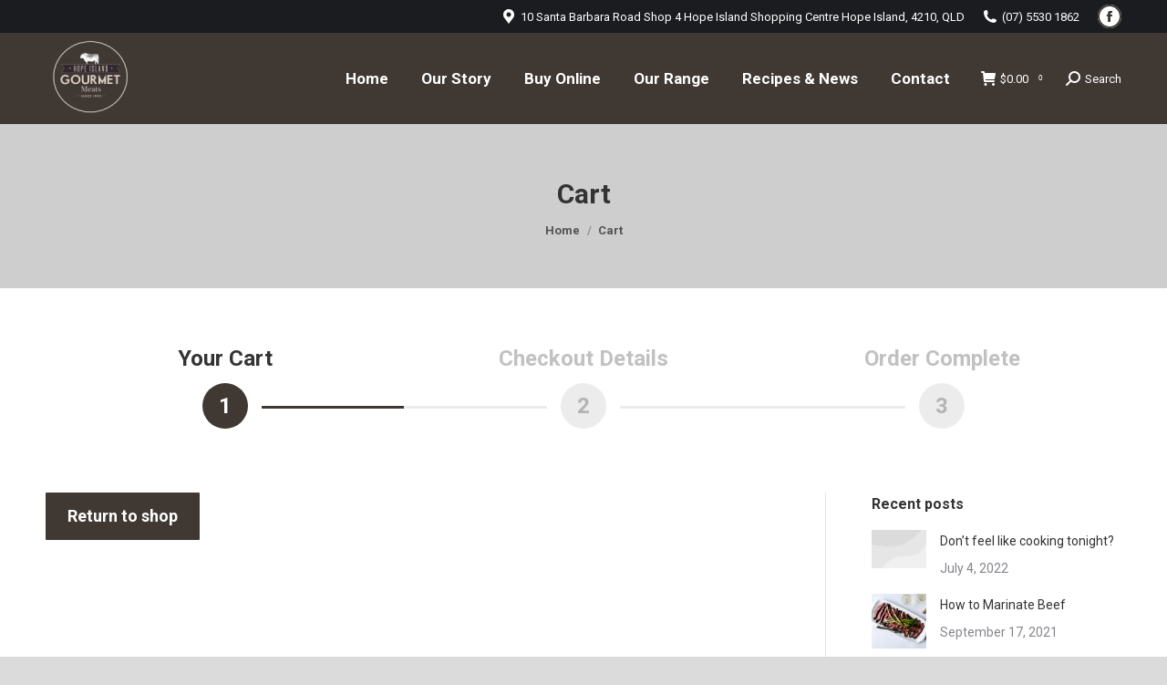

--- FILE ---
content_type: text/html; charset=UTF-8
request_url: https://www.hopeislandgourmetmeats.com.au/cart/
body_size: 18837
content:
<!DOCTYPE html>
<!--[if !(IE 6) | !(IE 7) | !(IE 8)  ]><!-->
<html lang="en-AU" class="no-js">
<!--<![endif]-->
<head>
	<meta charset="UTF-8" />
				<meta name="viewport" content="width=device-width, initial-scale=1, maximum-scale=1, user-scalable=0"/>
			<meta name="theme-color" content="#403833"/>	<link rel="profile" href="https://gmpg.org/xfn/11" />
	<meta name='robots' content='noindex, follow' />

	<!-- This site is optimized with the Yoast SEO plugin v26.7 - https://yoast.com/wordpress/plugins/seo/ -->
	<title>Cart - Hope Island Gourmet Meats</title>
	<link rel="canonical" href="https://www.hopeislandgourmetmeats.com.au/cart/" />
	<meta property="og:locale" content="en_US" />
	<meta property="og:type" content="article" />
	<meta property="og:title" content="Cart - Hope Island Gourmet Meats" />
	<meta property="og:url" content="https://www.hopeislandgourmetmeats.com.au/cart/" />
	<meta property="og:site_name" content="Hope Island Gourmet Meats" />
	<meta property="article:modified_time" content="2021-08-02T05:21:33+00:00" />
	<meta name="twitter:card" content="summary_large_image" />
	<meta name="twitter:label1" content="Est. reading time" />
	<meta name="twitter:data1" content="1 minute" />
	<script type="application/ld+json" class="yoast-schema-graph">{"@context":"https://schema.org","@graph":[{"@type":"WebPage","@id":"https://www.hopeislandgourmetmeats.com.au/cart/","url":"https://www.hopeislandgourmetmeats.com.au/cart/","name":"Cart - Hope Island Gourmet Meats","isPartOf":{"@id":"https://www.hopeislandgourmetmeats.com.au/#website"},"datePublished":"2020-05-06T04:06:39+00:00","dateModified":"2021-08-02T05:21:33+00:00","breadcrumb":{"@id":"https://www.hopeislandgourmetmeats.com.au/cart/#breadcrumb"},"inLanguage":"en-AU","potentialAction":[{"@type":"ReadAction","target":["https://www.hopeislandgourmetmeats.com.au/cart/"]}]},{"@type":"BreadcrumbList","@id":"https://www.hopeislandgourmetmeats.com.au/cart/#breadcrumb","itemListElement":[{"@type":"ListItem","position":1,"name":"Home","item":"https://www.hopeislandgourmetmeats.com.au/"},{"@type":"ListItem","position":2,"name":"Cart"}]},{"@type":"WebSite","@id":"https://www.hopeislandgourmetmeats.com.au/#website","url":"https://www.hopeislandgourmetmeats.com.au/","name":"Hope Island Gourmet Meats","description":"Gold Coast Butcher","potentialAction":[{"@type":"SearchAction","target":{"@type":"EntryPoint","urlTemplate":"https://www.hopeislandgourmetmeats.com.au/?s={search_term_string}"},"query-input":{"@type":"PropertyValueSpecification","valueRequired":true,"valueName":"search_term_string"}}],"inLanguage":"en-AU"}]}</script>
	<!-- / Yoast SEO plugin. -->


<link rel='dns-prefetch' href='//fonts.googleapis.com' />
<link rel="alternate" type="application/rss+xml" title="Hope Island Gourmet Meats &raquo; Feed" href="https://www.hopeislandgourmetmeats.com.au/feed/" />
<link rel="alternate" type="application/rss+xml" title="Hope Island Gourmet Meats &raquo; Comments Feed" href="https://www.hopeislandgourmetmeats.com.au/comments/feed/" />
<link rel="alternate" title="oEmbed (JSON)" type="application/json+oembed" href="https://www.hopeislandgourmetmeats.com.au/wp-json/oembed/1.0/embed?url=https%3A%2F%2Fwww.hopeislandgourmetmeats.com.au%2Fcart%2F" />
<link rel="alternate" title="oEmbed (XML)" type="text/xml+oembed" href="https://www.hopeislandgourmetmeats.com.au/wp-json/oembed/1.0/embed?url=https%3A%2F%2Fwww.hopeislandgourmetmeats.com.au%2Fcart%2F&#038;format=xml" />
<style id='wp-img-auto-sizes-contain-inline-css'>
img:is([sizes=auto i],[sizes^="auto," i]){contain-intrinsic-size:3000px 1500px}
/*# sourceURL=wp-img-auto-sizes-contain-inline-css */
</style>
<style id='wp-emoji-styles-inline-css'>

	img.wp-smiley, img.emoji {
		display: inline !important;
		border: none !important;
		box-shadow: none !important;
		height: 1em !important;
		width: 1em !important;
		margin: 0 0.07em !important;
		vertical-align: -0.1em !important;
		background: none !important;
		padding: 0 !important;
	}
/*# sourceURL=wp-emoji-styles-inline-css */
</style>
<style id='wp-block-library-inline-css'>
:root{--wp-block-synced-color:#7a00df;--wp-block-synced-color--rgb:122,0,223;--wp-bound-block-color:var(--wp-block-synced-color);--wp-editor-canvas-background:#ddd;--wp-admin-theme-color:#007cba;--wp-admin-theme-color--rgb:0,124,186;--wp-admin-theme-color-darker-10:#006ba1;--wp-admin-theme-color-darker-10--rgb:0,107,160.5;--wp-admin-theme-color-darker-20:#005a87;--wp-admin-theme-color-darker-20--rgb:0,90,135;--wp-admin-border-width-focus:2px}@media (min-resolution:192dpi){:root{--wp-admin-border-width-focus:1.5px}}.wp-element-button{cursor:pointer}:root .has-very-light-gray-background-color{background-color:#eee}:root .has-very-dark-gray-background-color{background-color:#313131}:root .has-very-light-gray-color{color:#eee}:root .has-very-dark-gray-color{color:#313131}:root .has-vivid-green-cyan-to-vivid-cyan-blue-gradient-background{background:linear-gradient(135deg,#00d084,#0693e3)}:root .has-purple-crush-gradient-background{background:linear-gradient(135deg,#34e2e4,#4721fb 50%,#ab1dfe)}:root .has-hazy-dawn-gradient-background{background:linear-gradient(135deg,#faaca8,#dad0ec)}:root .has-subdued-olive-gradient-background{background:linear-gradient(135deg,#fafae1,#67a671)}:root .has-atomic-cream-gradient-background{background:linear-gradient(135deg,#fdd79a,#004a59)}:root .has-nightshade-gradient-background{background:linear-gradient(135deg,#330968,#31cdcf)}:root .has-midnight-gradient-background{background:linear-gradient(135deg,#020381,#2874fc)}:root{--wp--preset--font-size--normal:16px;--wp--preset--font-size--huge:42px}.has-regular-font-size{font-size:1em}.has-larger-font-size{font-size:2.625em}.has-normal-font-size{font-size:var(--wp--preset--font-size--normal)}.has-huge-font-size{font-size:var(--wp--preset--font-size--huge)}.has-text-align-center{text-align:center}.has-text-align-left{text-align:left}.has-text-align-right{text-align:right}.has-fit-text{white-space:nowrap!important}#end-resizable-editor-section{display:none}.aligncenter{clear:both}.items-justified-left{justify-content:flex-start}.items-justified-center{justify-content:center}.items-justified-right{justify-content:flex-end}.items-justified-space-between{justify-content:space-between}.screen-reader-text{border:0;clip-path:inset(50%);height:1px;margin:-1px;overflow:hidden;padding:0;position:absolute;width:1px;word-wrap:normal!important}.screen-reader-text:focus{background-color:#ddd;clip-path:none;color:#444;display:block;font-size:1em;height:auto;left:5px;line-height:normal;padding:15px 23px 14px;text-decoration:none;top:5px;width:auto;z-index:100000}html :where(.has-border-color){border-style:solid}html :where([style*=border-top-color]){border-top-style:solid}html :where([style*=border-right-color]){border-right-style:solid}html :where([style*=border-bottom-color]){border-bottom-style:solid}html :where([style*=border-left-color]){border-left-style:solid}html :where([style*=border-width]){border-style:solid}html :where([style*=border-top-width]){border-top-style:solid}html :where([style*=border-right-width]){border-right-style:solid}html :where([style*=border-bottom-width]){border-bottom-style:solid}html :where([style*=border-left-width]){border-left-style:solid}html :where(img[class*=wp-image-]){height:auto;max-width:100%}:where(figure){margin:0 0 1em}html :where(.is-position-sticky){--wp-admin--admin-bar--position-offset:var(--wp-admin--admin-bar--height,0px)}@media screen and (max-width:600px){html :where(.is-position-sticky){--wp-admin--admin-bar--position-offset:0px}}

/*# sourceURL=wp-block-library-inline-css */
</style><link rel='stylesheet' id='wc-blocks-style-css' href='https://www.hopeislandgourmetmeats.com.au/wp-content/plugins/woocommerce/assets/client/blocks/wc-blocks.css?ver=wc-10.4.3' media='all' />
<style id='global-styles-inline-css'>
:root{--wp--preset--aspect-ratio--square: 1;--wp--preset--aspect-ratio--4-3: 4/3;--wp--preset--aspect-ratio--3-4: 3/4;--wp--preset--aspect-ratio--3-2: 3/2;--wp--preset--aspect-ratio--2-3: 2/3;--wp--preset--aspect-ratio--16-9: 16/9;--wp--preset--aspect-ratio--9-16: 9/16;--wp--preset--color--black: #000000;--wp--preset--color--cyan-bluish-gray: #abb8c3;--wp--preset--color--white: #FFF;--wp--preset--color--pale-pink: #f78da7;--wp--preset--color--vivid-red: #cf2e2e;--wp--preset--color--luminous-vivid-orange: #ff6900;--wp--preset--color--luminous-vivid-amber: #fcb900;--wp--preset--color--light-green-cyan: #7bdcb5;--wp--preset--color--vivid-green-cyan: #00d084;--wp--preset--color--pale-cyan-blue: #8ed1fc;--wp--preset--color--vivid-cyan-blue: #0693e3;--wp--preset--color--vivid-purple: #9b51e0;--wp--preset--color--accent: #403833;--wp--preset--color--dark-gray: #111;--wp--preset--color--light-gray: #767676;--wp--preset--gradient--vivid-cyan-blue-to-vivid-purple: linear-gradient(135deg,rgb(6,147,227) 0%,rgb(155,81,224) 100%);--wp--preset--gradient--light-green-cyan-to-vivid-green-cyan: linear-gradient(135deg,rgb(122,220,180) 0%,rgb(0,208,130) 100%);--wp--preset--gradient--luminous-vivid-amber-to-luminous-vivid-orange: linear-gradient(135deg,rgb(252,185,0) 0%,rgb(255,105,0) 100%);--wp--preset--gradient--luminous-vivid-orange-to-vivid-red: linear-gradient(135deg,rgb(255,105,0) 0%,rgb(207,46,46) 100%);--wp--preset--gradient--very-light-gray-to-cyan-bluish-gray: linear-gradient(135deg,rgb(238,238,238) 0%,rgb(169,184,195) 100%);--wp--preset--gradient--cool-to-warm-spectrum: linear-gradient(135deg,rgb(74,234,220) 0%,rgb(151,120,209) 20%,rgb(207,42,186) 40%,rgb(238,44,130) 60%,rgb(251,105,98) 80%,rgb(254,248,76) 100%);--wp--preset--gradient--blush-light-purple: linear-gradient(135deg,rgb(255,206,236) 0%,rgb(152,150,240) 100%);--wp--preset--gradient--blush-bordeaux: linear-gradient(135deg,rgb(254,205,165) 0%,rgb(254,45,45) 50%,rgb(107,0,62) 100%);--wp--preset--gradient--luminous-dusk: linear-gradient(135deg,rgb(255,203,112) 0%,rgb(199,81,192) 50%,rgb(65,88,208) 100%);--wp--preset--gradient--pale-ocean: linear-gradient(135deg,rgb(255,245,203) 0%,rgb(182,227,212) 50%,rgb(51,167,181) 100%);--wp--preset--gradient--electric-grass: linear-gradient(135deg,rgb(202,248,128) 0%,rgb(113,206,126) 100%);--wp--preset--gradient--midnight: linear-gradient(135deg,rgb(2,3,129) 0%,rgb(40,116,252) 100%);--wp--preset--font-size--small: 13px;--wp--preset--font-size--medium: 20px;--wp--preset--font-size--large: 36px;--wp--preset--font-size--x-large: 42px;--wp--preset--spacing--20: 0.44rem;--wp--preset--spacing--30: 0.67rem;--wp--preset--spacing--40: 1rem;--wp--preset--spacing--50: 1.5rem;--wp--preset--spacing--60: 2.25rem;--wp--preset--spacing--70: 3.38rem;--wp--preset--spacing--80: 5.06rem;--wp--preset--shadow--natural: 6px 6px 9px rgba(0, 0, 0, 0.2);--wp--preset--shadow--deep: 12px 12px 50px rgba(0, 0, 0, 0.4);--wp--preset--shadow--sharp: 6px 6px 0px rgba(0, 0, 0, 0.2);--wp--preset--shadow--outlined: 6px 6px 0px -3px rgb(255, 255, 255), 6px 6px rgb(0, 0, 0);--wp--preset--shadow--crisp: 6px 6px 0px rgb(0, 0, 0);}:where(.is-layout-flex){gap: 0.5em;}:where(.is-layout-grid){gap: 0.5em;}body .is-layout-flex{display: flex;}.is-layout-flex{flex-wrap: wrap;align-items: center;}.is-layout-flex > :is(*, div){margin: 0;}body .is-layout-grid{display: grid;}.is-layout-grid > :is(*, div){margin: 0;}:where(.wp-block-columns.is-layout-flex){gap: 2em;}:where(.wp-block-columns.is-layout-grid){gap: 2em;}:where(.wp-block-post-template.is-layout-flex){gap: 1.25em;}:where(.wp-block-post-template.is-layout-grid){gap: 1.25em;}.has-black-color{color: var(--wp--preset--color--black) !important;}.has-cyan-bluish-gray-color{color: var(--wp--preset--color--cyan-bluish-gray) !important;}.has-white-color{color: var(--wp--preset--color--white) !important;}.has-pale-pink-color{color: var(--wp--preset--color--pale-pink) !important;}.has-vivid-red-color{color: var(--wp--preset--color--vivid-red) !important;}.has-luminous-vivid-orange-color{color: var(--wp--preset--color--luminous-vivid-orange) !important;}.has-luminous-vivid-amber-color{color: var(--wp--preset--color--luminous-vivid-amber) !important;}.has-light-green-cyan-color{color: var(--wp--preset--color--light-green-cyan) !important;}.has-vivid-green-cyan-color{color: var(--wp--preset--color--vivid-green-cyan) !important;}.has-pale-cyan-blue-color{color: var(--wp--preset--color--pale-cyan-blue) !important;}.has-vivid-cyan-blue-color{color: var(--wp--preset--color--vivid-cyan-blue) !important;}.has-vivid-purple-color{color: var(--wp--preset--color--vivid-purple) !important;}.has-black-background-color{background-color: var(--wp--preset--color--black) !important;}.has-cyan-bluish-gray-background-color{background-color: var(--wp--preset--color--cyan-bluish-gray) !important;}.has-white-background-color{background-color: var(--wp--preset--color--white) !important;}.has-pale-pink-background-color{background-color: var(--wp--preset--color--pale-pink) !important;}.has-vivid-red-background-color{background-color: var(--wp--preset--color--vivid-red) !important;}.has-luminous-vivid-orange-background-color{background-color: var(--wp--preset--color--luminous-vivid-orange) !important;}.has-luminous-vivid-amber-background-color{background-color: var(--wp--preset--color--luminous-vivid-amber) !important;}.has-light-green-cyan-background-color{background-color: var(--wp--preset--color--light-green-cyan) !important;}.has-vivid-green-cyan-background-color{background-color: var(--wp--preset--color--vivid-green-cyan) !important;}.has-pale-cyan-blue-background-color{background-color: var(--wp--preset--color--pale-cyan-blue) !important;}.has-vivid-cyan-blue-background-color{background-color: var(--wp--preset--color--vivid-cyan-blue) !important;}.has-vivid-purple-background-color{background-color: var(--wp--preset--color--vivid-purple) !important;}.has-black-border-color{border-color: var(--wp--preset--color--black) !important;}.has-cyan-bluish-gray-border-color{border-color: var(--wp--preset--color--cyan-bluish-gray) !important;}.has-white-border-color{border-color: var(--wp--preset--color--white) !important;}.has-pale-pink-border-color{border-color: var(--wp--preset--color--pale-pink) !important;}.has-vivid-red-border-color{border-color: var(--wp--preset--color--vivid-red) !important;}.has-luminous-vivid-orange-border-color{border-color: var(--wp--preset--color--luminous-vivid-orange) !important;}.has-luminous-vivid-amber-border-color{border-color: var(--wp--preset--color--luminous-vivid-amber) !important;}.has-light-green-cyan-border-color{border-color: var(--wp--preset--color--light-green-cyan) !important;}.has-vivid-green-cyan-border-color{border-color: var(--wp--preset--color--vivid-green-cyan) !important;}.has-pale-cyan-blue-border-color{border-color: var(--wp--preset--color--pale-cyan-blue) !important;}.has-vivid-cyan-blue-border-color{border-color: var(--wp--preset--color--vivid-cyan-blue) !important;}.has-vivid-purple-border-color{border-color: var(--wp--preset--color--vivid-purple) !important;}.has-vivid-cyan-blue-to-vivid-purple-gradient-background{background: var(--wp--preset--gradient--vivid-cyan-blue-to-vivid-purple) !important;}.has-light-green-cyan-to-vivid-green-cyan-gradient-background{background: var(--wp--preset--gradient--light-green-cyan-to-vivid-green-cyan) !important;}.has-luminous-vivid-amber-to-luminous-vivid-orange-gradient-background{background: var(--wp--preset--gradient--luminous-vivid-amber-to-luminous-vivid-orange) !important;}.has-luminous-vivid-orange-to-vivid-red-gradient-background{background: var(--wp--preset--gradient--luminous-vivid-orange-to-vivid-red) !important;}.has-very-light-gray-to-cyan-bluish-gray-gradient-background{background: var(--wp--preset--gradient--very-light-gray-to-cyan-bluish-gray) !important;}.has-cool-to-warm-spectrum-gradient-background{background: var(--wp--preset--gradient--cool-to-warm-spectrum) !important;}.has-blush-light-purple-gradient-background{background: var(--wp--preset--gradient--blush-light-purple) !important;}.has-blush-bordeaux-gradient-background{background: var(--wp--preset--gradient--blush-bordeaux) !important;}.has-luminous-dusk-gradient-background{background: var(--wp--preset--gradient--luminous-dusk) !important;}.has-pale-ocean-gradient-background{background: var(--wp--preset--gradient--pale-ocean) !important;}.has-electric-grass-gradient-background{background: var(--wp--preset--gradient--electric-grass) !important;}.has-midnight-gradient-background{background: var(--wp--preset--gradient--midnight) !important;}.has-small-font-size{font-size: var(--wp--preset--font-size--small) !important;}.has-medium-font-size{font-size: var(--wp--preset--font-size--medium) !important;}.has-large-font-size{font-size: var(--wp--preset--font-size--large) !important;}.has-x-large-font-size{font-size: var(--wp--preset--font-size--x-large) !important;}
/*# sourceURL=global-styles-inline-css */
</style>

<style id='classic-theme-styles-inline-css'>
/*! This file is auto-generated */
.wp-block-button__link{color:#fff;background-color:#32373c;border-radius:9999px;box-shadow:none;text-decoration:none;padding:calc(.667em + 2px) calc(1.333em + 2px);font-size:1.125em}.wp-block-file__button{background:#32373c;color:#fff;text-decoration:none}
/*# sourceURL=/wp-includes/css/classic-themes.min.css */
</style>
<link rel='stylesheet' id='contact-form-7-css' href='https://www.hopeislandgourmetmeats.com.au/wp-content/plugins/contact-form-7/includes/css/styles.css?ver=6.1.4' media='all' />
<link rel='stylesheet' id='select2-css' href='https://www.hopeislandgourmetmeats.com.au/wp-content/plugins/woocommerce/assets/css/select2.css?ver=10.4.3' media='all' />
<style id='woocommerce-inline-inline-css'>
.woocommerce form .form-row .required { visibility: visible; }
/*# sourceURL=woocommerce-inline-inline-css */
</style>
<link rel='stylesheet' id='the7-font-css' href='https://www.hopeislandgourmetmeats.com.au/wp-content/themes/dt-the7/fonts/icomoon-the7-font/icomoon-the7-font.min.css?ver=14.0.1.1' media='all' />
<link rel='stylesheet' id='dt-web-fonts-css' href='https://fonts.googleapis.com/css?family=Roboto:400,600,700%7CRoboto+Condensed:400,600,700' media='all' />
<link rel='stylesheet' id='dt-main-css' href='https://www.hopeislandgourmetmeats.com.au/wp-content/themes/dt-the7/css/main.min.css?ver=14.0.1.1' media='all' />
<style id='dt-main-inline-css'>
body #load {
  display: block;
  height: 100%;
  overflow: hidden;
  position: fixed;
  width: 100%;
  z-index: 9901;
  opacity: 1;
  visibility: visible;
  transition: all .35s ease-out;
}
.load-wrap {
  width: 100%;
  height: 100%;
  background-position: center center;
  background-repeat: no-repeat;
  text-align: center;
  display: -ms-flexbox;
  display: -ms-flex;
  display: flex;
  -ms-align-items: center;
  -ms-flex-align: center;
  align-items: center;
  -ms-flex-flow: column wrap;
  flex-flow: column wrap;
  -ms-flex-pack: center;
  -ms-justify-content: center;
  justify-content: center;
}
.load-wrap > svg {
  position: absolute;
  top: 50%;
  left: 50%;
  transform: translate(-50%,-50%);
}
#load {
  background: var(--the7-elementor-beautiful-loading-bg,#ffffff);
  --the7-beautiful-spinner-color2: var(--the7-beautiful-spinner-color,rgba(51,51,51,0.3));
}

/*# sourceURL=dt-main-inline-css */
</style>
<link rel='stylesheet' id='the7-custom-scrollbar-css' href='https://www.hopeislandgourmetmeats.com.au/wp-content/themes/dt-the7/lib/custom-scrollbar/custom-scrollbar.min.css?ver=14.0.1.1' media='all' />
<link rel='stylesheet' id='the7-wpbakery-css' href='https://www.hopeislandgourmetmeats.com.au/wp-content/themes/dt-the7/css/wpbakery.min.css?ver=14.0.1.1' media='all' />
<link rel='stylesheet' id='the7-core-css' href='https://www.hopeislandgourmetmeats.com.au/wp-content/plugins/dt-the7-core/assets/css/post-type.min.css?ver=2.7.12' media='all' />
<link rel='stylesheet' id='the7-css-vars-css' href='https://www.hopeislandgourmetmeats.com.au/wp-content/uploads/the7-css/css-vars.css?ver=b02882a0d44a' media='all' />
<link rel='stylesheet' id='dt-custom-css' href='https://www.hopeislandgourmetmeats.com.au/wp-content/uploads/the7-css/custom.css?ver=b02882a0d44a' media='all' />
<link rel='stylesheet' id='wc-dt-custom-css' href='https://www.hopeislandgourmetmeats.com.au/wp-content/uploads/the7-css/compatibility/wc-dt-custom.css?ver=b02882a0d44a' media='all' />
<link rel='stylesheet' id='dt-media-css' href='https://www.hopeislandgourmetmeats.com.au/wp-content/uploads/the7-css/media.css?ver=b02882a0d44a' media='all' />
<link rel='stylesheet' id='the7-mega-menu-css' href='https://www.hopeislandgourmetmeats.com.au/wp-content/uploads/the7-css/mega-menu.css?ver=b02882a0d44a' media='all' />
<link rel='stylesheet' id='the7-elements-albums-portfolio-css' href='https://www.hopeislandgourmetmeats.com.au/wp-content/uploads/the7-css/the7-elements-albums-portfolio.css?ver=b02882a0d44a' media='all' />
<link rel='stylesheet' id='the7-elements-css' href='https://www.hopeislandgourmetmeats.com.au/wp-content/uploads/the7-css/post-type-dynamic.css?ver=b02882a0d44a' media='all' />
<link rel='stylesheet' id='style-css' href='https://www.hopeislandgourmetmeats.com.au/wp-content/themes/dt-the7/style.css?ver=14.0.1.1' media='all' />
<script src="https://www.hopeislandgourmetmeats.com.au/wp-includes/js/jquery/jquery.min.js?ver=3.7.1" id="jquery-core-js" type="f23067a9be599e472a7183f7-text/javascript"></script>
<script src="https://www.hopeislandgourmetmeats.com.au/wp-includes/js/jquery/jquery-migrate.min.js?ver=3.4.1" id="jquery-migrate-js" type="f23067a9be599e472a7183f7-text/javascript"></script>
<script src="https://www.hopeislandgourmetmeats.com.au/wp-content/plugins/woocommerce/assets/js/jquery-blockui/jquery.blockUI.min.js?ver=2.7.0-wc.10.4.3" id="wc-jquery-blockui-js" data-wp-strategy="defer" type="f23067a9be599e472a7183f7-text/javascript"></script>
<script id="wc-add-to-cart-js-extra" type="f23067a9be599e472a7183f7-text/javascript">
var wc_add_to_cart_params = {"ajax_url":"/wp-admin/admin-ajax.php","wc_ajax_url":"/?wc-ajax=%%endpoint%%","i18n_view_cart":"View cart","cart_url":"https://www.hopeislandgourmetmeats.com.au/cart/","is_cart":"1","cart_redirect_after_add":"no"};
//# sourceURL=wc-add-to-cart-js-extra
</script>
<script src="https://www.hopeislandgourmetmeats.com.au/wp-content/plugins/woocommerce/assets/js/frontend/add-to-cart.min.js?ver=10.4.3" id="wc-add-to-cart-js" data-wp-strategy="defer" type="f23067a9be599e472a7183f7-text/javascript"></script>
<script src="https://www.hopeislandgourmetmeats.com.au/wp-content/plugins/woocommerce/assets/js/js-cookie/js.cookie.min.js?ver=2.1.4-wc.10.4.3" id="wc-js-cookie-js" defer data-wp-strategy="defer" type="f23067a9be599e472a7183f7-text/javascript"></script>
<script id="woocommerce-js-extra" type="f23067a9be599e472a7183f7-text/javascript">
var woocommerce_params = {"ajax_url":"/wp-admin/admin-ajax.php","wc_ajax_url":"/?wc-ajax=%%endpoint%%","i18n_password_show":"Show password","i18n_password_hide":"Hide password"};
//# sourceURL=woocommerce-js-extra
</script>
<script src="https://www.hopeislandgourmetmeats.com.au/wp-content/plugins/woocommerce/assets/js/frontend/woocommerce.min.js?ver=10.4.3" id="woocommerce-js" defer data-wp-strategy="defer" type="f23067a9be599e472a7183f7-text/javascript"></script>
<script id="wc-country-select-js-extra" type="f23067a9be599e472a7183f7-text/javascript">
var wc_country_select_params = {"countries":"{\"AU\":{\"ACT\":\"Australian Capital Territory\",\"NSW\":\"New South Wales\",\"NT\":\"Northern Territory\",\"QLD\":\"Queensland\",\"SA\":\"South Australia\",\"TAS\":\"Tasmania\",\"VIC\":\"Victoria\",\"WA\":\"Western Australia\"}}","i18n_select_state_text":"Select an option\u2026","i18n_no_matches":"No matches found","i18n_ajax_error":"Loading failed","i18n_input_too_short_1":"Please enter 1 or more characters","i18n_input_too_short_n":"Please enter %qty% or more characters","i18n_input_too_long_1":"Please delete 1 character","i18n_input_too_long_n":"Please delete %qty% characters","i18n_selection_too_long_1":"You can only select 1 item","i18n_selection_too_long_n":"You can only select %qty% items","i18n_load_more":"Loading more results\u2026","i18n_searching":"Searching\u2026"};
//# sourceURL=wc-country-select-js-extra
</script>
<script src="https://www.hopeislandgourmetmeats.com.au/wp-content/plugins/woocommerce/assets/js/frontend/country-select.min.js?ver=10.4.3" id="wc-country-select-js" defer data-wp-strategy="defer" type="f23067a9be599e472a7183f7-text/javascript"></script>
<script id="wc-address-i18n-js-extra" type="f23067a9be599e472a7183f7-text/javascript">
var wc_address_i18n_params = {"locale":"{\"AU\":{\"city\":{\"label\":\"Suburb\"},\"postcode\":{\"label\":\"Postcode\"},\"state\":{\"label\":\"State\"}},\"default\":{\"first_name\":{\"label\":\"First name\",\"required\":true,\"class\":[\"form-row-first\"],\"autocomplete\":\"given-name\",\"priority\":10},\"last_name\":{\"label\":\"Last name\",\"required\":true,\"class\":[\"form-row-last\"],\"autocomplete\":\"family-name\",\"priority\":20},\"company\":{\"label\":\"Company name\",\"class\":[\"form-row-wide\"],\"autocomplete\":\"organization\",\"priority\":30,\"required\":false},\"country\":{\"type\":\"country\",\"label\":\"Country/Region\",\"required\":true,\"class\":[\"form-row-wide\",\"address-field\",\"update_totals_on_change\"],\"autocomplete\":\"country\",\"priority\":40},\"address_1\":{\"label\":\"Street address\",\"placeholder\":\"House number and street name\",\"required\":true,\"class\":[\"form-row-wide\",\"address-field\"],\"autocomplete\":\"address-line1\",\"priority\":50},\"address_2\":{\"label\":\"Flat, suite, unit, etc.\",\"label_class\":[\"screen-reader-text\"],\"placeholder\":\"Apartment, suite, unit, etc. (optional)\",\"class\":[\"form-row-wide\",\"address-field\"],\"autocomplete\":\"address-line2\",\"priority\":60,\"required\":false},\"city\":{\"label\":\"Town / City\",\"required\":true,\"class\":[\"form-row-wide\",\"address-field\"],\"autocomplete\":\"address-level2\",\"priority\":70},\"state\":{\"type\":\"state\",\"label\":\"State / County\",\"required\":true,\"class\":[\"form-row-wide\",\"address-field\"],\"validate\":[\"state\"],\"autocomplete\":\"address-level1\",\"priority\":80},\"postcode\":{\"label\":\"Postcode / ZIP\",\"required\":true,\"class\":[\"form-row-wide\",\"address-field\"],\"validate\":[\"postcode\"],\"autocomplete\":\"postal-code\",\"priority\":90}}}","locale_fields":"{\"address_1\":\"#billing_address_1_field, #shipping_address_1_field\",\"address_2\":\"#billing_address_2_field, #shipping_address_2_field\",\"state\":\"#billing_state_field, #shipping_state_field, #calc_shipping_state_field\",\"postcode\":\"#billing_postcode_field, #shipping_postcode_field, #calc_shipping_postcode_field\",\"city\":\"#billing_city_field, #shipping_city_field, #calc_shipping_city_field\"}","i18n_required_text":"required","i18n_optional_text":"optional"};
//# sourceURL=wc-address-i18n-js-extra
</script>
<script src="https://www.hopeislandgourmetmeats.com.au/wp-content/plugins/woocommerce/assets/js/frontend/address-i18n.min.js?ver=10.4.3" id="wc-address-i18n-js" defer data-wp-strategy="defer" type="f23067a9be599e472a7183f7-text/javascript"></script>
<script id="wc-cart-js-extra" type="f23067a9be599e472a7183f7-text/javascript">
var wc_cart_params = {"ajax_url":"/wp-admin/admin-ajax.php","wc_ajax_url":"/?wc-ajax=%%endpoint%%","update_shipping_method_nonce":"27a8e39e6d","apply_coupon_nonce":"cfc3355d1b","remove_coupon_nonce":"eb7e0ee5b8"};
//# sourceURL=wc-cart-js-extra
</script>
<script src="https://www.hopeislandgourmetmeats.com.au/wp-content/plugins/woocommerce/assets/js/frontend/cart.min.js?ver=10.4.3" id="wc-cart-js" defer data-wp-strategy="defer" type="f23067a9be599e472a7183f7-text/javascript"></script>
<script src="https://www.hopeislandgourmetmeats.com.au/wp-content/plugins/woocommerce/assets/js/selectWoo/selectWoo.full.min.js?ver=1.0.9-wc.10.4.3" id="selectWoo-js" defer data-wp-strategy="defer" type="f23067a9be599e472a7183f7-text/javascript"></script>
<script src="https://www.hopeislandgourmetmeats.com.au/wp-content/plugins/js_composer/assets/js/vendors/woocommerce-add-to-cart.js?ver=8.7.2" id="vc_woocommerce-add-to-cart-js-js" type="f23067a9be599e472a7183f7-text/javascript"></script>
<script id="dt-above-fold-js-extra" type="f23067a9be599e472a7183f7-text/javascript">
var dtLocal = {"themeUrl":"https://www.hopeislandgourmetmeats.com.au/wp-content/themes/dt-the7","passText":"To view this protected post, enter the password below:","moreButtonText":{"loading":"Loading...","loadMore":"Load more"},"postID":"11","ajaxurl":"https://www.hopeislandgourmetmeats.com.au/wp-admin/admin-ajax.php","REST":{"baseUrl":"https://www.hopeislandgourmetmeats.com.au/wp-json/the7/v1","endpoints":{"sendMail":"/send-mail"}},"contactMessages":{"required":"One or more fields have an error. Please check and try again.","terms":"Please accept the privacy policy.","fillTheCaptchaError":"Please, fill the captcha."},"captchaSiteKey":"","ajaxNonce":"a0970f2ec3","pageData":{"type":"page","template":"page","layout":null},"themeSettings":{"smoothScroll":"off","lazyLoading":false,"desktopHeader":{"height":100},"ToggleCaptionEnabled":"disabled","ToggleCaption":"Navigation","floatingHeader":{"showAfter":150,"showMenu":true,"height":80,"logo":{"showLogo":true,"html":"\u003Cimg class=\" preload-me\" src=\"https://www.hopeislandgourmetmeats.com.au/wp-content/uploads/2020/05/HGM_logo_sm-e1588752582845.png\" srcset=\"https://www.hopeislandgourmetmeats.com.au/wp-content/uploads/2020/05/HGM_logo_sm-e1588752582845.png 100w, https://www.hopeislandgourmetmeats.com.au/wp-content/uploads/2020/05/HGM_logo_sm-e1588752582845.png 100w\" width=\"100\" height=\"100\"   sizes=\"100px\" alt=\"Hope Island Gourmet Meats\" /\u003E","url":"https://www.hopeislandgourmetmeats.com.au/"}},"topLine":{"floatingTopLine":{"logo":{"showLogo":false,"html":""}}},"mobileHeader":{"firstSwitchPoint":1070,"secondSwitchPoint":778,"firstSwitchPointHeight":60,"secondSwitchPointHeight":60,"mobileToggleCaptionEnabled":"disabled","mobileToggleCaption":"Menu"},"stickyMobileHeaderFirstSwitch":{"logo":{"html":"\u003Cimg class=\" preload-me\" src=\"https://www.hopeislandgourmetmeats.com.au/wp-content/uploads/2020/05/HGM_logo_sm-e1588752582845.png\" srcset=\"https://www.hopeislandgourmetmeats.com.au/wp-content/uploads/2020/05/HGM_logo_sm-e1588752582845.png 100w, https://www.hopeislandgourmetmeats.com.au/wp-content/uploads/2020/05/HGM_logo_sm-e1588752582845.png 100w\" width=\"100\" height=\"100\"   sizes=\"100px\" alt=\"Hope Island Gourmet Meats\" /\u003E"}},"stickyMobileHeaderSecondSwitch":{"logo":{"html":"\u003Cimg class=\" preload-me\" src=\"https://www.hopeislandgourmetmeats.com.au/wp-content/uploads/2020/05/HGM_logo_sm-e1588752582845.png\" srcset=\"https://www.hopeislandgourmetmeats.com.au/wp-content/uploads/2020/05/HGM_logo_sm-e1588752582845.png 100w, https://www.hopeislandgourmetmeats.com.au/wp-content/uploads/2020/05/HGM_logo_sm-e1588752582845.png 100w\" width=\"100\" height=\"100\"   sizes=\"100px\" alt=\"Hope Island Gourmet Meats\" /\u003E"}},"sidebar":{"switchPoint":992},"boxedWidth":"1340px"},"VCMobileScreenWidth":"778","wcCartFragmentHash":"4ab9de75c265e1df980724cd92a10857"};
var dtShare = {"shareButtonText":{"facebook":"Share on Facebook","twitter":"Share on X","pinterest":"Pin it","linkedin":"Share on Linkedin","whatsapp":"Share on Whatsapp"},"overlayOpacity":"85"};
//# sourceURL=dt-above-fold-js-extra
</script>
<script src="https://www.hopeislandgourmetmeats.com.au/wp-content/themes/dt-the7/js/above-the-fold.min.js?ver=14.0.1.1" id="dt-above-fold-js" type="f23067a9be599e472a7183f7-text/javascript"></script>
<script src="https://www.hopeislandgourmetmeats.com.au/wp-content/themes/dt-the7/js/compatibility/woocommerce/woocommerce.min.js?ver=14.0.1.1" id="dt-woocommerce-js" type="f23067a9be599e472a7183f7-text/javascript"></script>
<script type="f23067a9be599e472a7183f7-text/javascript"></script><link rel="https://api.w.org/" href="https://www.hopeislandgourmetmeats.com.au/wp-json/" /><link rel="alternate" title="JSON" type="application/json" href="https://www.hopeislandgourmetmeats.com.au/wp-json/wp/v2/pages/11" /><link rel="EditURI" type="application/rsd+xml" title="RSD" href="https://www.hopeislandgourmetmeats.com.au/xmlrpc.php?rsd" />
<meta name="generator" content="WordPress 6.9" />
<meta name="generator" content="WooCommerce 10.4.3" />
<link rel='shortlink' href='https://www.hopeislandgourmetmeats.com.au/?p=11' />

		<!-- GA Google Analytics @ https://m0n.co/ga -->
		<script type="f23067a9be599e472a7183f7-text/javascript">
			(function(i,s,o,g,r,a,m){i['GoogleAnalyticsObject']=r;i[r]=i[r]||function(){
			(i[r].q=i[r].q||[]).push(arguments)},i[r].l=1*new Date();a=s.createElement(o),
			m=s.getElementsByTagName(o)[0];a.async=1;a.src=g;m.parentNode.insertBefore(a,m)
			})(window,document,'script','https://www.google-analytics.com/analytics.js','ga');
			ga('create', 'UA-102274580-1', 'auto');
			ga('send', 'pageview');
		</script>

		<noscript><style>.woocommerce-product-gallery{ opacity: 1 !important; }</style></noscript>
	<meta name="generator" content="Powered by WPBakery Page Builder - drag and drop page builder for WordPress."/>
<meta name="generator" content="Powered by Slider Revolution 6.7.38 - responsive, Mobile-Friendly Slider Plugin for WordPress with comfortable drag and drop interface." />
<script type="f23067a9be599e472a7183f7-text/javascript" id="the7-loader-script">
document.addEventListener("DOMContentLoaded", function(event) {
	var load = document.getElementById("load");
	if(!load.classList.contains('loader-removed')){
		var removeLoading = setTimeout(function() {
			load.className += " loader-removed";
		}, 300);
	}
});
</script>
		<link rel="icon" href="https://www.hopeislandgourmetmeats.com.au/wp-content/uploads/2020/05/favicon-16x16-1.png" type="image/png" sizes="16x16"/><link rel="icon" href="https://www.hopeislandgourmetmeats.com.au/wp-content/uploads/2020/05/favicon-32x32-1.png" type="image/png" sizes="32x32"/><link rel="apple-touch-icon" href="https://www.hopeislandgourmetmeats.com.au/wp-content/uploads/2020/05/mstile-150x150-1.png"><link rel="apple-touch-icon" sizes="120x120" href="https://www.hopeislandgourmetmeats.com.au/wp-content/uploads/2020/05/mstile-150x150-2.png"><link rel="apple-touch-icon" sizes="152x152" href="https://www.hopeislandgourmetmeats.com.au/wp-content/uploads/2020/05/android-chrome-192x192-1.png"><script type="f23067a9be599e472a7183f7-text/javascript">function setREVStartSize(e){
			//window.requestAnimationFrame(function() {
				window.RSIW = window.RSIW===undefined ? window.innerWidth : window.RSIW;
				window.RSIH = window.RSIH===undefined ? window.innerHeight : window.RSIH;
				try {
					var pw = document.getElementById(e.c).parentNode.offsetWidth,
						newh;
					pw = pw===0 || isNaN(pw) || (e.l=="fullwidth" || e.layout=="fullwidth") ? window.RSIW : pw;
					e.tabw = e.tabw===undefined ? 0 : parseInt(e.tabw);
					e.thumbw = e.thumbw===undefined ? 0 : parseInt(e.thumbw);
					e.tabh = e.tabh===undefined ? 0 : parseInt(e.tabh);
					e.thumbh = e.thumbh===undefined ? 0 : parseInt(e.thumbh);
					e.tabhide = e.tabhide===undefined ? 0 : parseInt(e.tabhide);
					e.thumbhide = e.thumbhide===undefined ? 0 : parseInt(e.thumbhide);
					e.mh = e.mh===undefined || e.mh=="" || e.mh==="auto" ? 0 : parseInt(e.mh,0);
					if(e.layout==="fullscreen" || e.l==="fullscreen")
						newh = Math.max(e.mh,window.RSIH);
					else{
						e.gw = Array.isArray(e.gw) ? e.gw : [e.gw];
						for (var i in e.rl) if (e.gw[i]===undefined || e.gw[i]===0) e.gw[i] = e.gw[i-1];
						e.gh = e.el===undefined || e.el==="" || (Array.isArray(e.el) && e.el.length==0)? e.gh : e.el;
						e.gh = Array.isArray(e.gh) ? e.gh : [e.gh];
						for (var i in e.rl) if (e.gh[i]===undefined || e.gh[i]===0) e.gh[i] = e.gh[i-1];
											
						var nl = new Array(e.rl.length),
							ix = 0,
							sl;
						e.tabw = e.tabhide>=pw ? 0 : e.tabw;
						e.thumbw = e.thumbhide>=pw ? 0 : e.thumbw;
						e.tabh = e.tabhide>=pw ? 0 : e.tabh;
						e.thumbh = e.thumbhide>=pw ? 0 : e.thumbh;
						for (var i in e.rl) nl[i] = e.rl[i]<window.RSIW ? 0 : e.rl[i];
						sl = nl[0];
						for (var i in nl) if (sl>nl[i] && nl[i]>0) { sl = nl[i]; ix=i;}
						var m = pw>(e.gw[ix]+e.tabw+e.thumbw) ? 1 : (pw-(e.tabw+e.thumbw)) / (e.gw[ix]);
						newh =  (e.gh[ix] * m) + (e.tabh + e.thumbh);
					}
					var el = document.getElementById(e.c);
					if (el!==null && el) el.style.height = newh+"px";
					el = document.getElementById(e.c+"_wrapper");
					if (el!==null && el) {
						el.style.height = newh+"px";
						el.style.display = "block";
					}
				} catch(e){
					console.log("Failure at Presize of Slider:" + e)
				}
			//});
		  };</script>
<noscript><style> .wpb_animate_when_almost_visible { opacity: 1; }</style></noscript><style id='the7-custom-inline-css' type='text/css'>
.product-remove a.remove {
  color:rgb(70,70,70) !important;
}
</style>
<link rel='stylesheet' id='rs-plugin-settings-css' href='//www.hopeislandgourmetmeats.com.au/wp-content/plugins/revslider/sr6/assets/css/rs6.css?ver=6.7.38' media='all' />
<style id='rs-plugin-settings-inline-css'>
#rs-demo-id {}
/*# sourceURL=rs-plugin-settings-inline-css */
</style>
</head>
<body id="the7-body" class="wp-singular page-template-default page page-id-11 wp-embed-responsive wp-theme-dt-the7 theme-dt-the7 the7-core-ver-2.7.12 woocommerce-cart woocommerce-page woocommerce-no-js dt-responsive-on right-mobile-menu-close-icon ouside-menu-close-icon mobile-hamburger-close-bg-enable mobile-hamburger-close-bg-hover-enable  fade-medium-mobile-menu-close-icon fade-medium-menu-close-icon srcset-enabled btn-flat custom-btn-color custom-btn-hover-color phantom-sticky phantom-shadow-decoration phantom-custom-logo-on sticky-mobile-header top-header first-switch-logo-left first-switch-menu-right second-switch-logo-left second-switch-menu-right right-mobile-menu layzr-loading-on popup-message-style the7-ver-14.0.1.1 wpb-js-composer js-comp-ver-8.7.2 vc_responsive">
<!-- The7 14.0.1.1 -->
<div id="load" class="spinner-loader">
	<div class="load-wrap"><style type="text/css">
    [class*="the7-spinner-animate-"]{
        animation: spinner-animation 1s cubic-bezier(1,1,1,1) infinite;
        x:46.5px;
        y:40px;
        width:7px;
        height:20px;
        fill:var(--the7-beautiful-spinner-color2);
        opacity: 0.2;
    }
    .the7-spinner-animate-2{
        animation-delay: 0.083s;
    }
    .the7-spinner-animate-3{
        animation-delay: 0.166s;
    }
    .the7-spinner-animate-4{
         animation-delay: 0.25s;
    }
    .the7-spinner-animate-5{
         animation-delay: 0.33s;
    }
    .the7-spinner-animate-6{
         animation-delay: 0.416s;
    }
    .the7-spinner-animate-7{
         animation-delay: 0.5s;
    }
    .the7-spinner-animate-8{
         animation-delay: 0.58s;
    }
    .the7-spinner-animate-9{
         animation-delay: 0.666s;
    }
    .the7-spinner-animate-10{
         animation-delay: 0.75s;
    }
    .the7-spinner-animate-11{
        animation-delay: 0.83s;
    }
    .the7-spinner-animate-12{
        animation-delay: 0.916s;
    }
    @keyframes spinner-animation{
        from {
            opacity: 1;
        }
        to{
            opacity: 0;
        }
    }
</style>
<svg width="75px" height="75px" xmlns="http://www.w3.org/2000/svg" viewBox="0 0 100 100" preserveAspectRatio="xMidYMid">
	<rect class="the7-spinner-animate-1" rx="5" ry="5" transform="rotate(0 50 50) translate(0 -30)"></rect>
	<rect class="the7-spinner-animate-2" rx="5" ry="5" transform="rotate(30 50 50) translate(0 -30)"></rect>
	<rect class="the7-spinner-animate-3" rx="5" ry="5" transform="rotate(60 50 50) translate(0 -30)"></rect>
	<rect class="the7-spinner-animate-4" rx="5" ry="5" transform="rotate(90 50 50) translate(0 -30)"></rect>
	<rect class="the7-spinner-animate-5" rx="5" ry="5" transform="rotate(120 50 50) translate(0 -30)"></rect>
	<rect class="the7-spinner-animate-6" rx="5" ry="5" transform="rotate(150 50 50) translate(0 -30)"></rect>
	<rect class="the7-spinner-animate-7" rx="5" ry="5" transform="rotate(180 50 50) translate(0 -30)"></rect>
	<rect class="the7-spinner-animate-8" rx="5" ry="5" transform="rotate(210 50 50) translate(0 -30)"></rect>
	<rect class="the7-spinner-animate-9" rx="5" ry="5" transform="rotate(240 50 50) translate(0 -30)"></rect>
	<rect class="the7-spinner-animate-10" rx="5" ry="5" transform="rotate(270 50 50) translate(0 -30)"></rect>
	<rect class="the7-spinner-animate-11" rx="5" ry="5" transform="rotate(300 50 50) translate(0 -30)"></rect>
	<rect class="the7-spinner-animate-12" rx="5" ry="5" transform="rotate(330 50 50) translate(0 -30)"></rect>
</svg></div>
</div>
<div id="page" >
	<a class="skip-link screen-reader-text" href="#content">Skip to content</a>

<div class="masthead inline-header right widgets full-height shadow-mobile-header-decoration small-mobile-menu-icon dt-parent-menu-clickable show-sub-menu-on-hover show-device-logo show-mobile-logo" >

	<div class="top-bar top-bar-line-hide">
	<div class="top-bar-bg" ></div>
	<div class="mini-widgets left-widgets"></div><div class="right-widgets mini-widgets"><span class="mini-contacts address show-on-desktop in-top-bar-left hide-on-second-switch"><i class="fa-fw the7-mw-icon-address-bold"></i>10 Santa Barbara Road Shop 4 Hope Island Shopping Centre Hope Island, 4210, QLD</span><span class="mini-contacts phone show-on-desktop in-top-bar-left in-menu-second-switch"><i class="fa-fw the7-mw-icon-phone-bold"></i>(07) 5530 1862</span><div class="soc-ico show-on-desktop in-top-bar-right in-menu-second-switch custom-bg accent-border border-on hover-accent-bg hover-disabled-border  hover-border-off"><a title="Facebook page opens in new window" href="https://www.facebook.com/HopeIslandGourmetMeats" target="_blank" class="facebook"><span class="soc-font-icon"></span><span class="screen-reader-text">Facebook page opens in new window</span></a></div></div></div>

	<header class="header-bar" role="banner">

		<div class="branding">
	<div id="site-title" class="assistive-text">Hope Island Gourmet Meats</div>
	<div id="site-description" class="assistive-text">Gold Coast Butcher</div>
	<a class="" href="https://www.hopeislandgourmetmeats.com.au/"><img class=" preload-me" src="https://www.hopeislandgourmetmeats.com.au/wp-content/uploads/2020/05/HGM_logo_sm-e1588752582845.png" srcset="https://www.hopeislandgourmetmeats.com.au/wp-content/uploads/2020/05/HGM_logo_sm-e1588752582845.png 100w, https://www.hopeislandgourmetmeats.com.au/wp-content/uploads/2020/05/HGM_logo_sm-e1588752582845.png 100w" width="100" height="100"   sizes="100px" alt="Hope Island Gourmet Meats" /><img class="mobile-logo preload-me" src="https://www.hopeislandgourmetmeats.com.au/wp-content/uploads/2020/05/HGM_logo_sm-e1588752582845.png" srcset="https://www.hopeislandgourmetmeats.com.au/wp-content/uploads/2020/05/HGM_logo_sm-e1588752582845.png 100w, https://www.hopeislandgourmetmeats.com.au/wp-content/uploads/2020/05/HGM_logo_sm-e1588752582845.png 100w" width="100" height="100"   sizes="100px" alt="Hope Island Gourmet Meats" /></a></div>

		<ul id="primary-menu" class="main-nav underline-decoration upwards-line outside-item-remove-margin"><li class="menu-item menu-item-type-post_type menu-item-object-page menu-item-home menu-item-500 first depth-0"><a href='https://www.hopeislandgourmetmeats.com.au/' data-level='1'><span class="menu-item-text"><span class="menu-text">Home</span></span></a></li> <li class="menu-item menu-item-type-post_type menu-item-object-page menu-item-1748 depth-0"><a href='https://www.hopeislandgourmetmeats.com.au/our-story-gold-coast-butcher/' data-level='1'><span class="menu-item-text"><span class="menu-text">Our Story</span></span></a></li> <li class="menu-item menu-item-type-post_type menu-item-object-page menu-item-499 depth-0"><a href='https://www.hopeislandgourmetmeats.com.au/buy-online/' data-level='1'><span class="menu-item-text"><span class="menu-text">Buy Online</span></span></a></li> <li class="menu-item menu-item-type-post_type menu-item-object-page menu-item-has-children menu-item-1747 has-children depth-0"><a href='https://www.hopeislandgourmetmeats.com.au/butchers-gold-coast-our-range/' data-level='1' aria-haspopup='true' aria-expanded='false'><span class="menu-item-text"><span class="menu-text">Our Range</span></span></a><ul class="sub-nav hover-style-bg level-arrows-on" role="group"><li class="menu-item menu-item-type-post_type menu-item-object-page menu-item-1122 first depth-1"><a href='https://www.hopeislandgourmetmeats.com.au/gold-coast-beef/' data-level='2'><span class="menu-item-text"><span class="menu-text">Beef</span></span></a></li> <li class="menu-item menu-item-type-post_type menu-item-object-page menu-item-1121 depth-1"><a href='https://www.hopeislandgourmetmeats.com.au/gold-coast-lamb/' data-level='2'><span class="menu-item-text"><span class="menu-text">Lamb</span></span></a></li> <li class="menu-item menu-item-type-post_type menu-item-object-page menu-item-1120 depth-1"><a href='https://www.hopeislandgourmetmeats.com.au/gold-coast-pork/' data-level='2'><span class="menu-item-text"><span class="menu-text">Pork</span></span></a></li> <li class="menu-item menu-item-type-post_type menu-item-object-page menu-item-1119 depth-1"><a href='https://www.hopeislandgourmetmeats.com.au/poultry/' data-level='2'><span class="menu-item-text"><span class="menu-text">Poultry</span></span></a></li> <li class="menu-item menu-item-type-post_type menu-item-object-page menu-item-1751 depth-1"><a href='https://www.hopeislandgourmetmeats.com.au/gamemeat/' data-level='2'><span class="menu-item-text"><span class="menu-text">Game Meat</span></span></a></li> <li class="menu-item menu-item-type-post_type menu-item-object-page menu-item-1750 depth-1"><a href='https://www.hopeislandgourmetmeats.com.au/organic-produce/' data-level='2'><span class="menu-item-text"><span class="menu-text">Organic Products &#038; Small Goods</span></span></a></li> <li class="menu-item menu-item-type-post_type menu-item-object-page menu-item-1752 depth-1"><a href='https://www.hopeislandgourmetmeats.com.au/gold-coast-providore-services/' data-level='2'><span class="menu-item-text"><span class="menu-text">Providore Services</span></span></a></li> </ul></li> <li class="menu-item menu-item-type-post_type menu-item-object-page menu-item-1899 depth-0"><a href='https://www.hopeislandgourmetmeats.com.au/recipes-blog/' data-level='1'><span class="menu-item-text"><span class="menu-text">Recipes &#038; News</span></span></a></li> <li class="menu-item menu-item-type-post_type menu-item-object-page menu-item-495 last depth-0"><a href='https://www.hopeislandgourmetmeats.com.au/contact-the-best-gold-coast-butcher/' data-level='1'><span class="menu-item-text"><span class="menu-text">Contact</span></span></a></li> </ul>
		<div class="mini-widgets"><div class="show-on-desktop near-logo-first-switch near-logo-second-switch">
<div class="wc-shopping-cart shopping-cart round-counter-style show-sub-cart" data-cart-hash="4ab9de75c265e1df980724cd92a10857">

	<a class="wc-ico-cart round-counter-style show-sub-cart" href="https://www.hopeislandgourmetmeats.com.au/cart/"><i class="the7-mw-icon-cart-bold"></i><span class="woocommerce-Price-amount amount"><bdi><span class="woocommerce-Price-currencySymbol">&#36;</span>0.00</bdi></span><span class="counter">0</span></a>

	<div class="shopping-cart-wrap">
		<div class="shopping-cart-inner">
			
						<p class="buttons top-position">
				<a href="https://www.hopeislandgourmetmeats.com.au/cart/" class="button view-cart">View Cart</a><a href="https://www.hopeislandgourmetmeats.com.au/checkout/" class="button checkout">Checkout</a>			</p>

						<ul class="cart_list product_list_widget empty">
				<li>No products in the cart.</li>			</ul>
			<div class="shopping-cart-bottom" style="display: none">
				<p class="total">
					<strong>Subtotal:</strong> <span class="woocommerce-Price-amount amount"><bdi><span class="woocommerce-Price-currencySymbol">&#36;</span>0.00</bdi></span>				</p>
				<p class="buttons">
					<a href="https://www.hopeislandgourmetmeats.com.au/cart/" class="button view-cart">View Cart</a><a href="https://www.hopeislandgourmetmeats.com.au/checkout/" class="button checkout">Checkout</a>				</p>
			</div>
					</div>
	</div>

</div>
</div><div class="mini-search show-on-desktop near-logo-first-switch near-logo-second-switch popup-search custom-icon"><form class="searchform mini-widget-searchform" role="search" method="get" action="https://www.hopeislandgourmetmeats.com.au/">

	<div class="screen-reader-text">Search:</div>

	
		<a href="" class="submit"><i class=" mw-icon the7-mw-icon-search-bold"></i><span>Search</span></a>
		<div class="popup-search-wrap">
			<input type="text" aria-label="Search" class="field searchform-s" name="s" value="" placeholder="Type and hit enter …" title="Search form"/>
			<a href="" class="search-icon"  aria-label="Search"><i class="the7-mw-icon-search-bold" aria-hidden="true"></i></a>
		</div>

			<input type="submit" class="assistive-text searchsubmit" value="Go!"/>
</form>
</div></div>
	</header>

</div>
<div role="navigation" aria-label="Main Menu" class="dt-mobile-header mobile-menu-show-divider">
	<div class="dt-close-mobile-menu-icon" aria-label="Close" role="button" tabindex="0"><div class="close-line-wrap"><span class="close-line"></span><span class="close-line"></span><span class="close-line"></span></div></div>	<ul id="mobile-menu" class="mobile-main-nav">
		<li class="menu-item menu-item-type-post_type menu-item-object-page menu-item-home menu-item-500 first depth-0"><a href='https://www.hopeislandgourmetmeats.com.au/' data-level='1'><span class="menu-item-text"><span class="menu-text">Home</span></span></a></li> <li class="menu-item menu-item-type-post_type menu-item-object-page menu-item-1748 depth-0"><a href='https://www.hopeislandgourmetmeats.com.au/our-story-gold-coast-butcher/' data-level='1'><span class="menu-item-text"><span class="menu-text">Our Story</span></span></a></li> <li class="menu-item menu-item-type-post_type menu-item-object-page menu-item-499 depth-0"><a href='https://www.hopeislandgourmetmeats.com.au/buy-online/' data-level='1'><span class="menu-item-text"><span class="menu-text">Buy Online</span></span></a></li> <li class="menu-item menu-item-type-post_type menu-item-object-page menu-item-has-children menu-item-1747 has-children depth-0"><a href='https://www.hopeislandgourmetmeats.com.au/butchers-gold-coast-our-range/' data-level='1' aria-haspopup='true' aria-expanded='false'><span class="menu-item-text"><span class="menu-text">Our Range</span></span></a><ul class="sub-nav hover-style-bg level-arrows-on" role="group"><li class="menu-item menu-item-type-post_type menu-item-object-page menu-item-1122 first depth-1"><a href='https://www.hopeislandgourmetmeats.com.au/gold-coast-beef/' data-level='2'><span class="menu-item-text"><span class="menu-text">Beef</span></span></a></li> <li class="menu-item menu-item-type-post_type menu-item-object-page menu-item-1121 depth-1"><a href='https://www.hopeislandgourmetmeats.com.au/gold-coast-lamb/' data-level='2'><span class="menu-item-text"><span class="menu-text">Lamb</span></span></a></li> <li class="menu-item menu-item-type-post_type menu-item-object-page menu-item-1120 depth-1"><a href='https://www.hopeislandgourmetmeats.com.au/gold-coast-pork/' data-level='2'><span class="menu-item-text"><span class="menu-text">Pork</span></span></a></li> <li class="menu-item menu-item-type-post_type menu-item-object-page menu-item-1119 depth-1"><a href='https://www.hopeislandgourmetmeats.com.au/poultry/' data-level='2'><span class="menu-item-text"><span class="menu-text">Poultry</span></span></a></li> <li class="menu-item menu-item-type-post_type menu-item-object-page menu-item-1751 depth-1"><a href='https://www.hopeislandgourmetmeats.com.au/gamemeat/' data-level='2'><span class="menu-item-text"><span class="menu-text">Game Meat</span></span></a></li> <li class="menu-item menu-item-type-post_type menu-item-object-page menu-item-1750 depth-1"><a href='https://www.hopeislandgourmetmeats.com.au/organic-produce/' data-level='2'><span class="menu-item-text"><span class="menu-text">Organic Products &#038; Small Goods</span></span></a></li> <li class="menu-item menu-item-type-post_type menu-item-object-page menu-item-1752 depth-1"><a href='https://www.hopeislandgourmetmeats.com.au/gold-coast-providore-services/' data-level='2'><span class="menu-item-text"><span class="menu-text">Providore Services</span></span></a></li> </ul></li> <li class="menu-item menu-item-type-post_type menu-item-object-page menu-item-1899 depth-0"><a href='https://www.hopeislandgourmetmeats.com.au/recipes-blog/' data-level='1'><span class="menu-item-text"><span class="menu-text">Recipes &#038; News</span></span></a></li> <li class="menu-item menu-item-type-post_type menu-item-object-page menu-item-495 last depth-0"><a href='https://www.hopeislandgourmetmeats.com.au/contact-the-best-gold-coast-butcher/' data-level='1'><span class="menu-item-text"><span class="menu-text">Contact</span></span></a></li> 	</ul>
	<div class='mobile-mini-widgets-in-menu'></div>
</div>

		<div class="page-title title-center solid-bg breadcrumbs-mobile-off page-title-responsive-enabled">
			<div class="wf-wrap">

				<div class="page-title-head hgroup"><h1 >Cart</h1></div><div class="page-title-breadcrumbs"><div class="assistive-text">You are here:</div><ol class="breadcrumbs text-small" itemscope itemtype="https://schema.org/BreadcrumbList"><li itemprop="itemListElement" itemscope itemtype="https://schema.org/ListItem"><a itemprop="item" href="https://www.hopeislandgourmetmeats.com.au/" title="Home"><span itemprop="name">Home</span></a><meta itemprop="position" content="1" /></li><li class="current" itemprop="itemListElement" itemscope itemtype="https://schema.org/ListItem"><span itemprop="name">Cart</span><meta itemprop="position" content="2" /></li></ol></div>			</div>
		</div>

		
<div class="checkout-page-title">
	<nav class="checkout-breadcrumbs">
	   <a href="https://www.hopeislandgourmetmeats.com.au/cart/" class="current step-cart current">
	   		<span class="checkout-name">Your Cart</span>
	   		<span class="checkout-step"><span class="checkout-counter">1</span><span class="checkout-line"></span></span>
	   </a>
	   <a href="https://www.hopeislandgourmetmeats.com.au/checkout/" class="step-checkout hide-for-small">
	   		<span class="checkout-name">Checkout Details</span>
	   		<span class="checkout-step"><span class="checkout-counter">2</span><span class="checkout-line"></span></span>
	   </a>
	   <a href="#" class="no-click step-complete hide-for-small">
	   		<span class="checkout-name">Order Complete</span>
	   		<span class="checkout-step"><span class="checkout-counter">3</span><span class="checkout-line"></span></span>
	   </a>
    </nav>
</div><!-- .page-title -->


<div id="main" class="sidebar-right sidebar-divider-vertical">

	
	<div class="main-gradient"></div>
	<div class="wf-wrap">
	<div class="wf-container-main">

	


	<div id="content" class="content" role="main">

		<div class="woocommerce"><div class="woocommerce-notices-wrapper"></div><div class="wc-empty-cart-message">
	<div class="cart-empty woocommerce-info" role="status">
        <div class="woocommerce-info-text">Your cart is currently empty.</div>
        <span class="close-message"></span>
	</div>
</div>	<p class="return-to-shop">
		<a class="button wc-backward" href="https://www.hopeislandgourmetmeats.com.au/shop/">
			Return to shop		</a>
	</p>
</div>

	</div><!-- #content -->

	
	<aside id="sidebar" class="sidebar">
		<div class="sidebar-content">
			<section id="presscore-blog-posts-4" class="widget widget_presscore-blog-posts"><div class="widget-title">Recent posts</div><ul class="recent-posts"><li><article class="post-format-standard"><div class="mini-post-img"><a class="alignleft post-rollover layzr-bg" href="https://www.hopeislandgourmetmeats.com.au/dont-feel-like-cooking-tonight/" aria-label="Post image"><img class="preload-me lazy-load aspect" src="data:image/svg+xml,%3Csvg%20xmlns%3D&#39;http%3A%2F%2Fwww.w3.org%2F2000%2Fsvg&#39;%20viewBox%3D&#39;0%200%2060%2060&#39;%2F%3E" data-src="https://www.hopeislandgourmetmeats.com.au/wp-content/themes/dt-the7/images/noimage.jpg" data-srcset="https://www.hopeislandgourmetmeats.com.au/wp-content/themes/dt-the7/images/noimage.jpg 60w" loading="eager" style="--ratio: 60 / 60" sizes="(max-width: 60px) 100vw, 60px" width="60" height="60"  alt="" /></a></div><div class="post-content"><a href="https://www.hopeislandgourmetmeats.com.au/dont-feel-like-cooking-tonight/">Don&#8217;t feel like cooking tonight?</a><br /><time datetime="2022-07-04T22:38:51+00:00">July 4, 2022</time></div></article></li><li><article class="post-format-standard"><div class="mini-post-img"><a class="alignleft post-rollover layzr-bg" href="https://www.hopeislandgourmetmeats.com.au/how-to-marinate-beef/" aria-label="Post image"><img class="preload-me lazy-load aspect" src="data:image/svg+xml,%3Csvg%20xmlns%3D&#39;http%3A%2F%2Fwww.w3.org%2F2000%2Fsvg&#39;%20viewBox%3D&#39;0%200%2060%2060&#39;%2F%3E" data-src="https://www.hopeislandgourmetmeats.com.au/wp-content/uploads/2021/09/flank-steak-marinated-60x60.jpg" data-srcset="https://www.hopeislandgourmetmeats.com.au/wp-content/uploads/2021/09/flank-steak-marinated-60x60.jpg 60w, https://www.hopeislandgourmetmeats.com.au/wp-content/uploads/2021/09/flank-steak-marinated-120x120.jpg 120w" loading="eager" style="--ratio: 60 / 60" sizes="(max-width: 60px) 100vw, 60px" width="60" height="60"  alt="Marinated Beef" /></a></div><div class="post-content"><a href="https://www.hopeislandgourmetmeats.com.au/how-to-marinate-beef/">How to Marinate Beef</a><br /><time datetime="2021-09-17T02:53:05+00:00">September 17, 2021</time></div></article></li><li><article class="post-format-standard"><div class="mini-post-img"><a class="alignleft post-rollover layzr-bg" href="https://www.hopeislandgourmetmeats.com.au/classic-marmalade-glazed-ham/" aria-label="Post image"><img class="preload-me lazy-load aspect" src="data:image/svg+xml,%3Csvg%20xmlns%3D&#39;http%3A%2F%2Fwww.w3.org%2F2000%2Fsvg&#39;%20viewBox%3D&#39;0%200%2060%2060&#39;%2F%3E" data-src="https://www.hopeislandgourmetmeats.com.au/wp-content/uploads/2020/05/Marmalade-maple-glazed-ham-e1601098766862-60x60.jpg" data-srcset="https://www.hopeislandgourmetmeats.com.au/wp-content/uploads/2020/05/Marmalade-maple-glazed-ham-e1601098766862-60x60.jpg 60w, https://www.hopeislandgourmetmeats.com.au/wp-content/uploads/2020/05/Marmalade-maple-glazed-ham-e1601098766862-120x120.jpg 120w" loading="eager" style="--ratio: 60 / 60" sizes="(max-width: 60px) 100vw, 60px" width="60" height="60"  alt="" /></a></div><div class="post-content"><a href="https://www.hopeislandgourmetmeats.com.au/classic-marmalade-glazed-ham/">Classic Marmalade-Glazed Ham</a><br /><time datetime="2019-11-24T00:10:46+00:00">November 24, 2019</time></div></article></li><li><article class="post-format-standard"><div class="mini-post-img"><a class="alignleft post-rollover layzr-bg" href="https://www.hopeislandgourmetmeats.com.au/slow-cooker-massaman-beef-curry/" aria-label="Post image"><img class="preload-me lazy-load aspect" src="data:image/svg+xml,%3Csvg%20xmlns%3D&#39;http%3A%2F%2Fwww.w3.org%2F2000%2Fsvg&#39;%20viewBox%3D&#39;0%200%2060%2060&#39;%2F%3E" data-src="https://www.hopeislandgourmetmeats.com.au/wp-content/uploads/2020/05/slow_cooker_beef_curry-60x60.jpg" data-srcset="https://www.hopeislandgourmetmeats.com.au/wp-content/uploads/2020/05/slow_cooker_beef_curry-60x60.jpg 60w, https://www.hopeislandgourmetmeats.com.au/wp-content/uploads/2020/05/slow_cooker_beef_curry-120x120.jpg 120w" loading="eager" style="--ratio: 60 / 60" sizes="(max-width: 60px) 100vw, 60px" width="60" height="60"  alt="Slow cooker beef curry" /></a></div><div class="post-content"><a href="https://www.hopeislandgourmetmeats.com.au/slow-cooker-massaman-beef-curry/">Slow-cooker massaman beef curry</a><br /><time datetime="2019-08-12T10:07:29+00:00">August 12, 2019</time></div></article></li><li><article class="post-format-standard"><div class="mini-post-img"><a class="alignleft post-rollover layzr-bg" href="https://www.hopeislandgourmetmeats.com.au/grilling-the-perfect-steak/" aria-label="Post image"><img class="preload-me lazy-load aspect" src="data:image/svg+xml,%3Csvg%20xmlns%3D&#39;http%3A%2F%2Fwww.w3.org%2F2000%2Fsvg&#39;%20viewBox%3D&#39;0%200%2060%2060&#39;%2F%3E" data-src="https://www.hopeislandgourmetmeats.com.au/wp-content/uploads/2020/05/Tasmanian-grass-fed-beef-60x60.jpg" data-srcset="https://www.hopeislandgourmetmeats.com.au/wp-content/uploads/2020/05/Tasmanian-grass-fed-beef-60x60.jpg 60w, https://www.hopeislandgourmetmeats.com.au/wp-content/uploads/2020/05/Tasmanian-grass-fed-beef-120x120.jpg 120w" loading="eager" style="--ratio: 60 / 60" sizes="(max-width: 60px) 100vw, 60px" width="60" height="60"  alt="" /></a></div><div class="post-content"><a href="https://www.hopeislandgourmetmeats.com.au/grilling-the-perfect-steak/">Cooking the Perfect Steak</a><br /><time datetime="2019-07-21T04:42:41+00:00">July 21, 2019</time></div></article></li><li><article class="post-format-standard"><div class="mini-post-img"><a class="alignleft post-rollover layzr-bg" href="https://www.hopeislandgourmetmeats.com.au/acres-organic-grassfed-beef/" aria-label="Post image"><img class="preload-me lazy-load aspect" src="data:image/svg+xml,%3Csvg%20xmlns%3D&#39;http%3A%2F%2Fwww.w3.org%2F2000%2Fsvg&#39;%20viewBox%3D&#39;0%200%2060%2060&#39;%2F%3E" data-src="https://www.hopeislandgourmetmeats.com.au/wp-content/uploads/2020/05/Certified-Organic-Beef-e1601100204119-60x60.jpg" data-srcset="https://www.hopeislandgourmetmeats.com.au/wp-content/uploads/2020/05/Certified-Organic-Beef-e1601100204119-60x60.jpg 60w, https://www.hopeislandgourmetmeats.com.au/wp-content/uploads/2020/05/Certified-Organic-Beef-e1601100204119-120x120.jpg 120w" loading="eager" style="--ratio: 60 / 60" sizes="(max-width: 60px) 100vw, 60px" width="60" height="60"  alt="" /></a></div><div class="post-content"><a href="https://www.hopeislandgourmetmeats.com.au/acres-organic-grassfed-beef/">Acres Organic Grassfed Beef</a><br /><time datetime="2019-07-10T22:21:30+00:00">July 10, 2019</time></div></article></li></ul></section><section id="woocommerce_product_search-2" class="widget woocommerce widget_product_search"><div class="widget-title">Search</div><form role="search" method="get" class="woocommerce-product-search" action="https://www.hopeislandgourmetmeats.com.au/">
	<label class="screen-reader-text" for="woocommerce-product-search-field-0">Search for:</label>
	<input type="search" id="woocommerce-product-search-field-0" class="search-field" placeholder="Search products&hellip;" value="" name="s" />
	<button type="submit" value="Search" class="">Search</button>
	<input type="hidden" name="post_type" value="product" />
</form>
</section><section id="woocommerce_product_categories-2" class="widget woocommerce widget_product_categories"><div class="widget-title">Product categories</div><ul class="product-categories"><li class="cat-item cat-item-160 cat-parent"><a href="https://www.hopeislandgourmetmeats.com.au/product-category/beef/">Beef</a> <span class="count">(42)</span><ul class='children'>
<li class="cat-item cat-item-227"><a href="https://www.hopeislandgourmetmeats.com.au/product-category/beef/227/">``</a> <span class="count">(0)</span></li>
<li class="cat-item cat-item-203"><a href="https://www.hopeislandgourmetmeats.com.au/product-category/beef/bbq/">BBQ</a> <span class="count">(6)</span></li>
<li class="cat-item cat-item-161"><a href="https://www.hopeislandgourmetmeats.com.au/product-category/beef/braising/">Braising</a> <span class="count">(15)</span></li>
<li class="cat-item cat-item-163"><a href="https://www.hopeislandgourmetmeats.com.au/product-category/beef/roast268/">Roast</a> <span class="count">(8)</span></li>
<li class="cat-item cat-item-162"><a href="https://www.hopeislandgourmetmeats.com.au/product-category/beef/steak/">Steak</a> <span class="count">(13)</span></li>
</ul>
</li>
<li class="cat-item cat-item-202 cat-parent"><a href="https://www.hopeislandgourmetmeats.com.au/product-category/broths-stocks/">Broths &amp; Stocks</a> <span class="count">(0)</span><ul class='children'>
<li class="cat-item cat-item-238"><a href="https://www.hopeislandgourmetmeats.com.au/product-category/broths-stocks/best-of-the-bone/">Best Of The Bone</a> <span class="count">(0)</span></li>
</ul>
</li>
<li class="cat-item cat-item-165 cat-parent"><a href="https://www.hopeislandgourmetmeats.com.au/product-category/condiments/">Condiments</a> <span class="count">(42)</span><ul class='children'>
<li class="cat-item cat-item-240"><a href="https://www.hopeislandgourmetmeats.com.au/product-category/condiments/basque/">Basque</a> <span class="count">(0)</span></li>
<li class="cat-item cat-item-219"><a href="https://www.hopeislandgourmetmeats.com.au/product-category/condiments/bunny-chow-down/">Bunny Chow Down</a> <span class="count">(14)</span></li>
<li class="cat-item cat-item-241"><a href="https://www.hopeislandgourmetmeats.com.au/product-category/condiments/frankies-pickles/">Frankies Pickles</a> <span class="count">(0)</span></li>
<li class="cat-item cat-item-230"><a href="https://www.hopeislandgourmetmeats.com.au/product-category/condiments/gold-gourmet/">Gold Gourmet</a> <span class="count">(15)</span></li>
<li class="cat-item cat-item-239"><a href="https://www.hopeislandgourmetmeats.com.au/product-category/condiments/gourmet-food-co/">Gourmet Food Co</a> <span class="count">(0)</span></li>
<li class="cat-item cat-item-214"><a href="https://www.hopeislandgourmetmeats.com.au/product-category/condiments/honey/">Honey</a> <span class="count">(3)</span></li>
<li class="cat-item cat-item-235"><a href="https://www.hopeislandgourmetmeats.com.au/product-category/condiments/intense/">INTENSE</a> <span class="count">(0)</span></li>
<li class="cat-item cat-item-236"><a href="https://www.hopeislandgourmetmeats.com.au/product-category/condiments/lanes-bbq/">LANES BBQ</a> <span class="count">(0)</span></li>
<li class="cat-item cat-item-199"><a href="https://www.hopeislandgourmetmeats.com.au/product-category/condiments/line-17/">Line 17</a> <span class="count">(7)</span></li>
<li class="cat-item cat-item-243"><a href="https://www.hopeislandgourmetmeats.com.au/product-category/condiments/maggi/">MAGGI</a> <span class="count">(0)</span></li>
<li class="cat-item cat-item-244"><a href="https://www.hopeislandgourmetmeats.com.au/product-category/condiments/pasta/">Pasta</a> <span class="count">(0)</span></li>
<li class="cat-item cat-item-231"><a href="https://www.hopeislandgourmetmeats.com.au/product-category/condiments/pate/">PATE</a> <span class="count">(0)</span></li>
<li class="cat-item cat-item-201"><a href="https://www.hopeislandgourmetmeats.com.au/product-category/condiments/rozas/">Rozas</a> <span class="count">(0)</span></li>
<li class="cat-item cat-item-200"><a href="https://www.hopeislandgourmetmeats.com.au/product-category/condiments/sauces/">Sauces</a> <span class="count">(3)</span></li>
<li class="cat-item cat-item-242"><a href="https://www.hopeislandgourmetmeats.com.au/product-category/condiments/walkerswood/">Walkerswood</a> <span class="count">(0)</span></li>
</ul>
</li>
<li class="cat-item cat-item-171"><a href="https://www.hopeislandgourmetmeats.com.au/product-category/game/">Game</a> <span class="count">(2)</span></li>
<li class="cat-item cat-item-172 cat-parent"><a href="https://www.hopeislandgourmetmeats.com.au/product-category/lamb/">Lamb</a> <span class="count">(17)</span><ul class='children'>
<li class="cat-item cat-item-206"><a href="https://www.hopeislandgourmetmeats.com.au/product-category/lamb/bbq320/">BBQ</a> <span class="count">(0)</span></li>
<li class="cat-item cat-item-207"><a href="https://www.hopeislandgourmetmeats.com.au/product-category/lamb/braising321/">Braising</a> <span class="count">(2)</span></li>
<li class="cat-item cat-item-205"><a href="https://www.hopeislandgourmetmeats.com.au/product-category/lamb/roasts/">Roasts</a> <span class="count">(9)</span></li>
<li class="cat-item cat-item-208"><a href="https://www.hopeislandgourmetmeats.com.au/product-category/lamb/steak-and-chops/">Steak and Chops</a> <span class="count">(6)</span></li>
</ul>
</li>
<li class="cat-item cat-item-179"><a href="https://www.hopeislandgourmetmeats.com.au/product-category/offal-bones/">Offal &amp; Bones</a> <span class="count">(11)</span></li>
<li class="cat-item cat-item-173 cat-parent"><a href="https://www.hopeislandgourmetmeats.com.au/product-category/pastry/">Pastry</a> <span class="count">(12)</span><ul class='children'>
<li class="cat-item cat-item-204"><a href="https://www.hopeislandgourmetmeats.com.au/product-category/pastry/pastries/">Pastries</a> <span class="count">(9)</span></li>
<li class="cat-item cat-item-198"><a href="https://www.hopeislandgourmetmeats.com.au/product-category/pastry/pies/">Pies</a> <span class="count">(3)</span></li>
</ul>
</li>
<li class="cat-item cat-item-174 cat-parent"><a href="https://www.hopeislandgourmetmeats.com.au/product-category/pork/">Pork</a> <span class="count">(24)</span><ul class='children'>
<li class="cat-item cat-item-209"><a href="https://www.hopeislandgourmetmeats.com.au/product-category/pork/bbq323/">BBQ</a> <span class="count">(2)</span></li>
<li class="cat-item cat-item-213"><a href="https://www.hopeislandgourmetmeats.com.au/product-category/pork/braising327/">Braising</a> <span class="count">(2)</span></li>
<li class="cat-item cat-item-212"><a href="https://www.hopeislandgourmetmeats.com.au/product-category/pork/pickled/">Pickled</a> <span class="count">(4)</span></li>
<li class="cat-item cat-item-210"><a href="https://www.hopeislandgourmetmeats.com.au/product-category/pork/roasts324/">Roasts</a> <span class="count">(8)</span></li>
<li class="cat-item cat-item-211"><a href="https://www.hopeislandgourmetmeats.com.au/product-category/pork/steaks-and-chops/">Steaks and Chops</a> <span class="count">(6)</span></li>
</ul>
</li>
<li class="cat-item cat-item-164 cat-parent"><a href="https://www.hopeislandgourmetmeats.com.au/product-category/poultry/">Poultry</a> <span class="count">(28)</span><ul class='children'>
<li class="cat-item cat-item-196 cat-parent"><a href="https://www.hopeislandgourmetmeats.com.au/product-category/poultry/chicken/">Chicken</a> <span class="count">(23)</span>	<ul class='children'>
<li class="cat-item cat-item-216"><a href="https://www.hopeislandgourmetmeats.com.au/product-category/poultry/chicken/kebabs/">kebabs</a> <span class="count">(5)</span></li>
<li class="cat-item cat-item-218"><a href="https://www.hopeislandgourmetmeats.com.au/product-category/poultry/chicken/whole/">whole</a> <span class="count">(3)</span></li>
<li class="cat-item cat-item-217"><a href="https://www.hopeislandgourmetmeats.com.au/product-category/poultry/chicken/wings/">wings</a> <span class="count">(3)</span></li>
	</ul>
</li>
<li class="cat-item cat-item-184"><a href="https://www.hopeislandgourmetmeats.com.au/product-category/poultry/duck/">Duck</a> <span class="count">(2)</span></li>
<li class="cat-item cat-item-183"><a href="https://www.hopeislandgourmetmeats.com.au/product-category/poultry/turkey/">Turkey</a> <span class="count">(3)</span></li>
</ul>
</li>
<li class="cat-item cat-item-176 cat-parent"><a href="https://www.hopeislandgourmetmeats.com.au/product-category/smallgoods/">Smallgoods</a> <span class="count">(47)</span><ul class='children'>
<li class="cat-item cat-item-177"><a href="https://www.hopeislandgourmetmeats.com.au/product-category/smallgoods/backa-fermented-sausages/">Backa Fermented Sausages</a> <span class="count">(7)</span></li>
<li class="cat-item cat-item-178"><a href="https://www.hopeislandgourmetmeats.com.au/product-category/smallgoods/bangalow-ham-and-bacon/">Bangalow Ham and Bacon</a> <span class="count">(3)</span></li>
<li class="cat-item cat-item-237"><a href="https://www.hopeislandgourmetmeats.com.au/product-category/smallgoods/cheeki-biltong/">CHEEKI BILTONG</a> <span class="count">(0)</span></li>
<li class="cat-item cat-item-192"><a href="https://www.hopeislandgourmetmeats.com.au/product-category/smallgoods/eve-smallgoods/">Eve Smallgoods</a> <span class="count">(12)</span></li>
<li class="cat-item cat-item-215"><a href="https://www.hopeislandgourmetmeats.com.au/product-category/smallgoods/house-made-ham-and-bacon/">House-made Ham and Bacon</a> <span class="count">(13)</span></li>
<li class="cat-item cat-item-189"><a href="https://www.hopeislandgourmetmeats.com.au/product-category/smallgoods/house-made-sausages/">House-Made Sausages</a> <span class="count">(12)</span></li>
</ul>
</li>
<li class="cat-item cat-item-224"><a href="https://www.hopeislandgourmetmeats.com.au/product-category/specials/">Specials</a> <span class="count">(0)</span></li>
<li class="cat-item cat-item-220"><a href="https://www.hopeislandgourmetmeats.com.au/product-category/uncategorized/">Uncategorized</a> <span class="count">(0)</span></li>
<li class="cat-item cat-item-225 cat-parent"><a href="https://www.hopeislandgourmetmeats.com.au/product-category/xmas/">XMAS</a> <span class="count">(3)</span><ul class='children'>
<li class="cat-item cat-item-234"><a href="https://www.hopeislandgourmetmeats.com.au/product-category/xmas/boneless-pork-loin/">Boneless Pork Loin</a> <span class="count">(0)</span></li>
<li class="cat-item cat-item-226"><a href="https://www.hopeislandgourmetmeats.com.au/product-category/xmas/pud/">Pud</a> <span class="count">(3)</span></li>
<li class="cat-item cat-item-233"><a href="https://www.hopeislandgourmetmeats.com.au/product-category/xmas/turkey358/">Turkey</a> <span class="count">(0)</span></li>
</ul>
</li>
</ul></section>		</div>
	</aside><!-- #sidebar -->




			</div><!-- .wf-container -->
		</div><!-- .wf-wrap -->

	
	</div><!-- #main -->

	


	<!-- !Footer -->
	<footer id="footer" class="footer solid-bg"  role="contentinfo">

		
			<div class="wf-wrap">
				<div class="wf-container-footer">
					<div class="wf-container">
						<section id="presscore-contact-info-widget-2" class="widget widget_presscore-contact-info-widget wf-cell wf-1-3"><div class="widget-title">Get in touch!</div><ul class="contact-info"><li><span class="color-primary">Call us</span><br />(07) 5530 1862</li><li><span class="color-primary">Address</span><br />10 Santa Barbara Road Shop 4 Hope Island Shopping Centre Hope Island, 4210, QLD</li><li><span class="color-primary">Business hours</span><br />Monday to Friday 7am to 5.30pm
Saturday 7am to 4pm
Sunday 7am to 3pm</li></ul><div class="soc-ico"><p class="assistive-text">Find us on:</p><a title="Facebook page opens in new window" href="https://www.facebook.com/HopeIslandGourmetMeats" target="_blank" class="facebook"><span class="soc-font-icon"></span><span class="screen-reader-text">Facebook page opens in new window</span></a><a title="Instagram page opens in new window" href="https://www.instagram.com/hopeislandgourmetmeats" target="_blank" class="instagram"><span class="soc-font-icon"></span><span class="screen-reader-text">Instagram page opens in new window</span></a></div></section><section id="presscore-blog-posts-3" class="widget widget_presscore-blog-posts wf-cell wf-1-3"><div class="widget-title">News</div><ul class="recent-posts"><li><article class="post-format-standard"><div class="mini-post-img"><a class="alignleft post-rollover layzr-bg" href="https://www.hopeislandgourmetmeats.com.au/dont-feel-like-cooking-tonight/" aria-label="Post image"><img class="preload-me lazy-load aspect" src="data:image/svg+xml,%3Csvg%20xmlns%3D&#39;http%3A%2F%2Fwww.w3.org%2F2000%2Fsvg&#39;%20viewBox%3D&#39;0%200%2060%2060&#39;%2F%3E" data-src="https://www.hopeislandgourmetmeats.com.au/wp-content/themes/dt-the7/images/noimage.jpg" data-srcset="https://www.hopeislandgourmetmeats.com.au/wp-content/themes/dt-the7/images/noimage.jpg 60w" loading="eager" style="--ratio: 60 / 60" sizes="(max-width: 60px) 100vw, 60px" width="60" height="60"  alt="" /></a></div><div class="post-content"><a href="https://www.hopeislandgourmetmeats.com.au/dont-feel-like-cooking-tonight/">Don&#8217;t feel like cooking tonight?</a><br /><time datetime="2022-07-04T22:38:51+00:00">July 4, 2022</time></div></article></li><li><article class="post-format-standard"><div class="mini-post-img"><a class="alignleft post-rollover layzr-bg" href="https://www.hopeislandgourmetmeats.com.au/how-to-marinate-beef/" aria-label="Post image"><img class="preload-me lazy-load aspect" src="data:image/svg+xml,%3Csvg%20xmlns%3D&#39;http%3A%2F%2Fwww.w3.org%2F2000%2Fsvg&#39;%20viewBox%3D&#39;0%200%2060%2060&#39;%2F%3E" data-src="https://www.hopeislandgourmetmeats.com.au/wp-content/uploads/2021/09/flank-steak-marinated-60x60.jpg" data-srcset="https://www.hopeislandgourmetmeats.com.au/wp-content/uploads/2021/09/flank-steak-marinated-60x60.jpg 60w, https://www.hopeislandgourmetmeats.com.au/wp-content/uploads/2021/09/flank-steak-marinated-120x120.jpg 120w" loading="eager" style="--ratio: 60 / 60" sizes="(max-width: 60px) 100vw, 60px" width="60" height="60"  alt="Marinated Beef" /></a></div><div class="post-content"><a href="https://www.hopeislandgourmetmeats.com.au/how-to-marinate-beef/">How to Marinate Beef</a><br /><time datetime="2021-09-17T02:53:05+00:00">September 17, 2021</time></div></article></li><li><article class="post-format-standard"><div class="mini-post-img"><a class="alignleft post-rollover layzr-bg" href="https://www.hopeislandgourmetmeats.com.au/classic-marmalade-glazed-ham/" aria-label="Post image"><img class="preload-me lazy-load aspect" src="data:image/svg+xml,%3Csvg%20xmlns%3D&#39;http%3A%2F%2Fwww.w3.org%2F2000%2Fsvg&#39;%20viewBox%3D&#39;0%200%2060%2060&#39;%2F%3E" data-src="https://www.hopeislandgourmetmeats.com.au/wp-content/uploads/2020/05/Marmalade-maple-glazed-ham-e1601098766862-60x60.jpg" data-srcset="https://www.hopeislandgourmetmeats.com.au/wp-content/uploads/2020/05/Marmalade-maple-glazed-ham-e1601098766862-60x60.jpg 60w, https://www.hopeislandgourmetmeats.com.au/wp-content/uploads/2020/05/Marmalade-maple-glazed-ham-e1601098766862-120x120.jpg 120w" loading="eager" style="--ratio: 60 / 60" sizes="(max-width: 60px) 100vw, 60px" width="60" height="60"  alt="" /></a></div><div class="post-content"><a href="https://www.hopeislandgourmetmeats.com.au/classic-marmalade-glazed-ham/">Classic Marmalade-Glazed Ham</a><br /><time datetime="2019-11-24T00:10:46+00:00">November 24, 2019</time></div></article></li><li><article class="post-format-standard"><div class="mini-post-img"><a class="alignleft post-rollover layzr-bg" href="https://www.hopeislandgourmetmeats.com.au/slow-cooker-massaman-beef-curry/" aria-label="Post image"><img class="preload-me lazy-load aspect" src="data:image/svg+xml,%3Csvg%20xmlns%3D&#39;http%3A%2F%2Fwww.w3.org%2F2000%2Fsvg&#39;%20viewBox%3D&#39;0%200%2060%2060&#39;%2F%3E" data-src="https://www.hopeislandgourmetmeats.com.au/wp-content/uploads/2020/05/slow_cooker_beef_curry-60x60.jpg" data-srcset="https://www.hopeislandgourmetmeats.com.au/wp-content/uploads/2020/05/slow_cooker_beef_curry-60x60.jpg 60w, https://www.hopeislandgourmetmeats.com.au/wp-content/uploads/2020/05/slow_cooker_beef_curry-120x120.jpg 120w" loading="eager" style="--ratio: 60 / 60" sizes="(max-width: 60px) 100vw, 60px" width="60" height="60"  alt="Slow cooker beef curry" /></a></div><div class="post-content"><a href="https://www.hopeislandgourmetmeats.com.au/slow-cooker-massaman-beef-curry/">Slow-cooker massaman beef curry</a><br /><time datetime="2019-08-12T10:07:29+00:00">August 12, 2019</time></div></article></li></ul></section><section id="woocommerce_products-3" class="widget woocommerce widget_products wf-cell wf-1-3"><div class="widget-title">Our products</div><ul class="product_list_widget"><li>
	
	<a href="https://www.hopeislandgourmetmeats.com.au/product/smoked-pork-tenderloin/">
		<img width="300" height="300" src="https://www.hopeislandgourmetmeats.com.au/wp-content/uploads/woocommerce-placeholder.png" class="woocommerce-placeholder wp-post-image" alt="Placeholder" decoding="async" loading="lazy" srcset="https://www.hopeislandgourmetmeats.com.au/wp-content/uploads/woocommerce-placeholder.png 1200w, https://www.hopeislandgourmetmeats.com.au/wp-content/uploads/woocommerce-placeholder-300x300.png 300w, https://www.hopeislandgourmetmeats.com.au/wp-content/uploads/woocommerce-placeholder-1024x1024.png 1024w, https://www.hopeislandgourmetmeats.com.au/wp-content/uploads/woocommerce-placeholder-150x150.png 150w, https://www.hopeislandgourmetmeats.com.au/wp-content/uploads/woocommerce-placeholder-768x768.png 768w" sizes="auto, (max-width: 300px) 100vw, 300px" />	</a>

	<span>
		<a href="https://www.hopeislandgourmetmeats.com.au/product/smoked-pork-tenderloin/">
			<span class="product-title">Smoked Pork Tenderloin</span>
		</a>
									
		<span class='price-wrap'>

			<span class="woocommerce-Price-amount amount"><bdi><span class="woocommerce-Price-currencySymbol">&#36;</span>22.90</bdi></span>/Kilogram		</span>
	</span>

	</li>
<li>
	
	<a href="https://www.hopeislandgourmetmeats.com.au/product/house-made-smoked-chicken/">
		<img width="300" height="300" src="https://www.hopeislandgourmetmeats.com.au/wp-content/uploads/woocommerce-placeholder.png" class="woocommerce-placeholder wp-post-image" alt="Placeholder" decoding="async" loading="lazy" srcset="https://www.hopeislandgourmetmeats.com.au/wp-content/uploads/woocommerce-placeholder.png 1200w, https://www.hopeislandgourmetmeats.com.au/wp-content/uploads/woocommerce-placeholder-300x300.png 300w, https://www.hopeislandgourmetmeats.com.au/wp-content/uploads/woocommerce-placeholder-1024x1024.png 1024w, https://www.hopeislandgourmetmeats.com.au/wp-content/uploads/woocommerce-placeholder-150x150.png 150w, https://www.hopeislandgourmetmeats.com.au/wp-content/uploads/woocommerce-placeholder-768x768.png 768w" sizes="auto, (max-width: 300px) 100vw, 300px" />	</a>

	<span>
		<a href="https://www.hopeislandgourmetmeats.com.au/product/house-made-smoked-chicken/">
			<span class="product-title">House Made Smoked Chicken</span>
		</a>
									
		<span class='price-wrap'>

			<span class="woocommerce-Price-amount amount"><bdi><span class="woocommerce-Price-currencySymbol">&#36;</span>18.90</bdi></span>/Kilogram		</span>
	</span>

	</li>
<li>
	
	<a href="https://www.hopeislandgourmetmeats.com.au/product/yearling-silverside-roast/">
		<img width="300" height="300" src="https://www.hopeislandgourmetmeats.com.au/wp-content/uploads/woocommerce-placeholder.png" class="woocommerce-placeholder wp-post-image" alt="Placeholder" decoding="async" loading="lazy" srcset="https://www.hopeislandgourmetmeats.com.au/wp-content/uploads/woocommerce-placeholder.png 1200w, https://www.hopeislandgourmetmeats.com.au/wp-content/uploads/woocommerce-placeholder-300x300.png 300w, https://www.hopeislandgourmetmeats.com.au/wp-content/uploads/woocommerce-placeholder-1024x1024.png 1024w, https://www.hopeislandgourmetmeats.com.au/wp-content/uploads/woocommerce-placeholder-150x150.png 150w, https://www.hopeislandgourmetmeats.com.au/wp-content/uploads/woocommerce-placeholder-768x768.png 768w" sizes="auto, (max-width: 300px) 100vw, 300px" />	</a>

	<span>
		<a href="https://www.hopeislandgourmetmeats.com.au/product/yearling-silverside-roast/">
			<span class="product-title">Yearling Silverside Roast</span>
		</a>
									
		<span class='price-wrap'>

			<span class="woocommerce-Price-amount amount"><bdi><span class="woocommerce-Price-currencySymbol">&#36;</span>21.90</bdi></span> Each		</span>
	</span>

	</li>
<li>
	
	<a href="https://www.hopeislandgourmetmeats.com.au/product/crumbed-veal-schnitzel/">
		<img width="300" height="300" src="https://www.hopeislandgourmetmeats.com.au/wp-content/uploads/woocommerce-placeholder.png" class="woocommerce-placeholder wp-post-image" alt="Placeholder" decoding="async" loading="lazy" srcset="https://www.hopeislandgourmetmeats.com.au/wp-content/uploads/woocommerce-placeholder.png 1200w, https://www.hopeislandgourmetmeats.com.au/wp-content/uploads/woocommerce-placeholder-300x300.png 300w, https://www.hopeislandgourmetmeats.com.au/wp-content/uploads/woocommerce-placeholder-1024x1024.png 1024w, https://www.hopeislandgourmetmeats.com.au/wp-content/uploads/woocommerce-placeholder-150x150.png 150w, https://www.hopeislandgourmetmeats.com.au/wp-content/uploads/woocommerce-placeholder-768x768.png 768w" sizes="auto, (max-width: 300px) 100vw, 300px" />	</a>

	<span>
		<a href="https://www.hopeislandgourmetmeats.com.au/product/crumbed-veal-schnitzel/">
			<span class="product-title">Crumbed Veal Schnitzel</span>
		</a>
									
		<span class='price-wrap'>

			<span class="woocommerce-Price-amount amount"><bdi><span class="woocommerce-Price-currencySymbol">&#36;</span>59.90</bdi></span> Each		</span>
	</span>

	</li>
</ul></section><section id="woocommerce_product_search-3" class="widget woocommerce widget_product_search wf-cell wf-1-3"><div class="widget-title">Search</div><form role="search" method="get" class="woocommerce-product-search" action="https://www.hopeislandgourmetmeats.com.au/">
	<label class="screen-reader-text" for="woocommerce-product-search-field-1">Search for:</label>
	<input type="search" id="woocommerce-product-search-field-1" class="search-field" placeholder="Search products&hellip;" value="" name="s" />
	<button type="submit" value="Search" class="">Search</button>
	<input type="hidden" name="post_type" value="product" />
</form>
</section>					</div><!-- .wf-container -->
				</div><!-- .wf-container-footer -->
			</div><!-- .wf-wrap -->

			
<!-- !Bottom-bar -->
<div id="bottom-bar" class="solid-bg logo-left">
    <div class="wf-wrap">
        <div class="wf-container-bottom">

			<div id="branding-bottom"><a class="" href="https://www.hopeislandgourmetmeats.com.au/"><img class=" preload-me" src="https://www.hopeislandgourmetmeats.com.au/wp-content/uploads/2020/05/HGM_logo_sm-e1588752582845.png" srcset="https://www.hopeislandgourmetmeats.com.au/wp-content/uploads/2020/05/HGM_logo_sm-e1588752582845.png 100w" width="100" height="100"   sizes="100px" alt="Hope Island Gourmet Meats" /></a></div>
                <div class="wf-float-left">

					Hope Island Gourmet Meats 2020
                </div>

			
            <div class="wf-float-right">

				
            </div>

        </div><!-- .wf-container-bottom -->
    </div><!-- .wf-wrap -->
</div><!-- #bottom-bar -->
	</footer><!-- #footer -->

<a href="#" class="scroll-top"><svg version="1.1" xmlns="http://www.w3.org/2000/svg" xmlns:xlink="http://www.w3.org/1999/xlink" x="0px" y="0px"
	 viewBox="0 0 16 16" style="enable-background:new 0 0 16 16;" xml:space="preserve">
<path d="M11.7,6.3l-3-3C8.5,3.1,8.3,3,8,3c0,0,0,0,0,0C7.7,3,7.5,3.1,7.3,3.3l-3,3c-0.4,0.4-0.4,1,0,1.4c0.4,0.4,1,0.4,1.4,0L7,6.4
	V12c0,0.6,0.4,1,1,1s1-0.4,1-1V6.4l1.3,1.3c0.4,0.4,1,0.4,1.4,0C11.9,7.5,12,7.3,12,7S11.9,6.5,11.7,6.3z"/>
</svg><span class="screen-reader-text">Go to Top</span></a>

</div><!-- #page -->


		<script type="f23067a9be599e472a7183f7-text/javascript">
			window.RS_MODULES = window.RS_MODULES || {};
			window.RS_MODULES.modules = window.RS_MODULES.modules || {};
			window.RS_MODULES.waiting = window.RS_MODULES.waiting || [];
			window.RS_MODULES.defered = true;
			window.RS_MODULES.moduleWaiting = window.RS_MODULES.moduleWaiting || {};
			window.RS_MODULES.type = 'compiled';
		</script>
		<script type="speculationrules">
{"prefetch":[{"source":"document","where":{"and":[{"href_matches":"/*"},{"not":{"href_matches":["/wp-*.php","/wp-admin/*","/wp-content/uploads/*","/wp-content/*","/wp-content/plugins/*","/wp-content/themes/dt-the7/*","/*\\?(.+)"]}},{"not":{"selector_matches":"a[rel~=\"nofollow\"]"}},{"not":{"selector_matches":".no-prefetch, .no-prefetch a"}}]},"eagerness":"conservative"}]}
</script>
	<script type="f23067a9be599e472a7183f7-text/javascript">
		(function () {
			var c = document.body.className;
			c = c.replace(/woocommerce-no-js/, 'woocommerce-js');
			document.body.className = c;
		})();
	</script>
	<script src="https://www.hopeislandgourmetmeats.com.au/wp-content/themes/dt-the7/js/main.min.js?ver=14.0.1.1" id="dt-main-js" type="f23067a9be599e472a7183f7-text/javascript"></script>
<script src="https://www.hopeislandgourmetmeats.com.au/wp-includes/js/dist/hooks.min.js?ver=dd5603f07f9220ed27f1" id="wp-hooks-js" type="f23067a9be599e472a7183f7-text/javascript"></script>
<script src="https://www.hopeislandgourmetmeats.com.au/wp-includes/js/dist/i18n.min.js?ver=c26c3dc7bed366793375" id="wp-i18n-js" type="f23067a9be599e472a7183f7-text/javascript"></script>
<script id="wp-i18n-js-after" type="f23067a9be599e472a7183f7-text/javascript">
wp.i18n.setLocaleData( { 'text direction\u0004ltr': [ 'ltr' ] } );
//# sourceURL=wp-i18n-js-after
</script>
<script src="https://www.hopeislandgourmetmeats.com.au/wp-content/plugins/contact-form-7/includes/swv/js/index.js?ver=6.1.4" id="swv-js" type="f23067a9be599e472a7183f7-text/javascript"></script>
<script id="contact-form-7-js-before" type="f23067a9be599e472a7183f7-text/javascript">
var wpcf7 = {
    "api": {
        "root": "https:\/\/www.hopeislandgourmetmeats.com.au\/wp-json\/",
        "namespace": "contact-form-7\/v1"
    },
    "cached": 1
};
//# sourceURL=contact-form-7-js-before
</script>
<script src="https://www.hopeislandgourmetmeats.com.au/wp-content/plugins/contact-form-7/includes/js/index.js?ver=6.1.4" id="contact-form-7-js" type="f23067a9be599e472a7183f7-text/javascript"></script>
<script src="//www.hopeislandgourmetmeats.com.au/wp-content/plugins/revslider/sr6/assets/js/rbtools.min.js?ver=6.7.38" defer async id="tp-tools-js" type="f23067a9be599e472a7183f7-text/javascript"></script>
<script src="//www.hopeislandgourmetmeats.com.au/wp-content/plugins/revslider/sr6/assets/js/rs6.min.js?ver=6.7.38" defer async id="revmin-js" type="f23067a9be599e472a7183f7-text/javascript"></script>
<script src="https://www.hopeislandgourmetmeats.com.au/wp-content/plugins/woocommerce/assets/js/sourcebuster/sourcebuster.min.js?ver=10.4.3" id="sourcebuster-js-js" type="f23067a9be599e472a7183f7-text/javascript"></script>
<script id="wc-order-attribution-js-extra" type="f23067a9be599e472a7183f7-text/javascript">
var wc_order_attribution = {"params":{"lifetime":1.0000000000000000818030539140313095458623138256371021270751953125e-5,"session":30,"base64":false,"ajaxurl":"https://www.hopeislandgourmetmeats.com.au/wp-admin/admin-ajax.php","prefix":"wc_order_attribution_","allowTracking":true},"fields":{"source_type":"current.typ","referrer":"current_add.rf","utm_campaign":"current.cmp","utm_source":"current.src","utm_medium":"current.mdm","utm_content":"current.cnt","utm_id":"current.id","utm_term":"current.trm","utm_source_platform":"current.plt","utm_creative_format":"current.fmt","utm_marketing_tactic":"current.tct","session_entry":"current_add.ep","session_start_time":"current_add.fd","session_pages":"session.pgs","session_count":"udata.vst","user_agent":"udata.uag"}};
//# sourceURL=wc-order-attribution-js-extra
</script>
<script src="https://www.hopeislandgourmetmeats.com.au/wp-content/plugins/woocommerce/assets/js/frontend/order-attribution.min.js?ver=10.4.3" id="wc-order-attribution-js" type="f23067a9be599e472a7183f7-text/javascript"></script>
<script src="https://www.hopeislandgourmetmeats.com.au/wp-content/themes/dt-the7/js/legacy.min.js?ver=14.0.1.1" id="dt-legacy-js" type="f23067a9be599e472a7183f7-text/javascript"></script>
<script src="https://www.hopeislandgourmetmeats.com.au/wp-content/themes/dt-the7/lib/jquery-mousewheel/jquery-mousewheel.min.js?ver=14.0.1.1" id="jquery-mousewheel-js" type="f23067a9be599e472a7183f7-text/javascript"></script>
<script src="https://www.hopeislandgourmetmeats.com.au/wp-content/themes/dt-the7/lib/custom-scrollbar/custom-scrollbar.min.js?ver=14.0.1.1" id="the7-custom-scrollbar-js" type="f23067a9be599e472a7183f7-text/javascript"></script>
<script src="https://www.hopeislandgourmetmeats.com.au/wp-content/plugins/dt-the7-core/assets/js/post-type.min.js?ver=2.7.12" id="the7-core-js" type="f23067a9be599e472a7183f7-text/javascript"></script>
<script id="wp-emoji-settings" type="application/json">
{"baseUrl":"https://s.w.org/images/core/emoji/17.0.2/72x72/","ext":".png","svgUrl":"https://s.w.org/images/core/emoji/17.0.2/svg/","svgExt":".svg","source":{"concatemoji":"https://www.hopeislandgourmetmeats.com.au/wp-includes/js/wp-emoji-release.min.js?ver=6.9"}}
</script>
<script type="f23067a9be599e472a7183f7-module">
/*! This file is auto-generated */
const a=JSON.parse(document.getElementById("wp-emoji-settings").textContent),o=(window._wpemojiSettings=a,"wpEmojiSettingsSupports"),s=["flag","emoji"];function i(e){try{var t={supportTests:e,timestamp:(new Date).valueOf()};sessionStorage.setItem(o,JSON.stringify(t))}catch(e){}}function c(e,t,n){e.clearRect(0,0,e.canvas.width,e.canvas.height),e.fillText(t,0,0);t=new Uint32Array(e.getImageData(0,0,e.canvas.width,e.canvas.height).data);e.clearRect(0,0,e.canvas.width,e.canvas.height),e.fillText(n,0,0);const a=new Uint32Array(e.getImageData(0,0,e.canvas.width,e.canvas.height).data);return t.every((e,t)=>e===a[t])}function p(e,t){e.clearRect(0,0,e.canvas.width,e.canvas.height),e.fillText(t,0,0);var n=e.getImageData(16,16,1,1);for(let e=0;e<n.data.length;e++)if(0!==n.data[e])return!1;return!0}function u(e,t,n,a){switch(t){case"flag":return n(e,"\ud83c\udff3\ufe0f\u200d\u26a7\ufe0f","\ud83c\udff3\ufe0f\u200b\u26a7\ufe0f")?!1:!n(e,"\ud83c\udde8\ud83c\uddf6","\ud83c\udde8\u200b\ud83c\uddf6")&&!n(e,"\ud83c\udff4\udb40\udc67\udb40\udc62\udb40\udc65\udb40\udc6e\udb40\udc67\udb40\udc7f","\ud83c\udff4\u200b\udb40\udc67\u200b\udb40\udc62\u200b\udb40\udc65\u200b\udb40\udc6e\u200b\udb40\udc67\u200b\udb40\udc7f");case"emoji":return!a(e,"\ud83e\u1fac8")}return!1}function f(e,t,n,a){let r;const o=(r="undefined"!=typeof WorkerGlobalScope&&self instanceof WorkerGlobalScope?new OffscreenCanvas(300,150):document.createElement("canvas")).getContext("2d",{willReadFrequently:!0}),s=(o.textBaseline="top",o.font="600 32px Arial",{});return e.forEach(e=>{s[e]=t(o,e,n,a)}),s}function r(e){var t=document.createElement("script");t.src=e,t.defer=!0,document.head.appendChild(t)}a.supports={everything:!0,everythingExceptFlag:!0},new Promise(t=>{let n=function(){try{var e=JSON.parse(sessionStorage.getItem(o));if("object"==typeof e&&"number"==typeof e.timestamp&&(new Date).valueOf()<e.timestamp+604800&&"object"==typeof e.supportTests)return e.supportTests}catch(e){}return null}();if(!n){if("undefined"!=typeof Worker&&"undefined"!=typeof OffscreenCanvas&&"undefined"!=typeof URL&&URL.createObjectURL&&"undefined"!=typeof Blob)try{var e="postMessage("+f.toString()+"("+[JSON.stringify(s),u.toString(),c.toString(),p.toString()].join(",")+"));",a=new Blob([e],{type:"text/javascript"});const r=new Worker(URL.createObjectURL(a),{name:"wpTestEmojiSupports"});return void(r.onmessage=e=>{i(n=e.data),r.terminate(),t(n)})}catch(e){}i(n=f(s,u,c,p))}t(n)}).then(e=>{for(const n in e)a.supports[n]=e[n],a.supports.everything=a.supports.everything&&a.supports[n],"flag"!==n&&(a.supports.everythingExceptFlag=a.supports.everythingExceptFlag&&a.supports[n]);var t;a.supports.everythingExceptFlag=a.supports.everythingExceptFlag&&!a.supports.flag,a.supports.everything||((t=a.source||{}).concatemoji?r(t.concatemoji):t.wpemoji&&t.twemoji&&(r(t.twemoji),r(t.wpemoji)))});
//# sourceURL=https://www.hopeislandgourmetmeats.com.au/wp-includes/js/wp-emoji-loader.min.js
</script>
<script type="f23067a9be599e472a7183f7-text/javascript"></script>
<div class="pswp" tabindex="-1" role="dialog" aria-hidden="true">
	<div class="pswp__bg"></div>
	<div class="pswp__scroll-wrap">
		<div class="pswp__container">
			<div class="pswp__item"></div>
			<div class="pswp__item"></div>
			<div class="pswp__item"></div>
		</div>
		<div class="pswp__ui pswp__ui--hidden">
			<div class="pswp__top-bar">
				<div class="pswp__counter"></div>
				<button class="pswp__button pswp__button--close" title="Close (Esc)" aria-label="Close (Esc)"></button>
				<button class="pswp__button pswp__button--share" title="Share" aria-label="Share"></button>
				<button class="pswp__button pswp__button--fs" title="Toggle fullscreen" aria-label="Toggle fullscreen"></button>
				<button class="pswp__button pswp__button--zoom" title="Zoom in/out" aria-label="Zoom in/out"></button>
				<div class="pswp__preloader">
					<div class="pswp__preloader__icn">
						<div class="pswp__preloader__cut">
							<div class="pswp__preloader__donut"></div>
						</div>
					</div>
				</div>
			</div>
			<div class="pswp__share-modal pswp__share-modal--hidden pswp__single-tap">
				<div class="pswp__share-tooltip"></div> 
			</div>
			<button class="pswp__button pswp__button--arrow--left" title="Previous (arrow left)" aria-label="Previous (arrow left)">
			</button>
			<button class="pswp__button pswp__button--arrow--right" title="Next (arrow right)" aria-label="Next (arrow right)">
			</button>
			<div class="pswp__caption">
				<div class="pswp__caption__center"></div>
			</div>
		</div>
	</div>
</div>
<script src="/cdn-cgi/scripts/7d0fa10a/cloudflare-static/rocket-loader.min.js" data-cf-settings="f23067a9be599e472a7183f7-|49" defer></script><script defer src="https://static.cloudflareinsights.com/beacon.min.js/vcd15cbe7772f49c399c6a5babf22c1241717689176015" integrity="sha512-ZpsOmlRQV6y907TI0dKBHq9Md29nnaEIPlkf84rnaERnq6zvWvPUqr2ft8M1aS28oN72PdrCzSjY4U6VaAw1EQ==" data-cf-beacon='{"version":"2024.11.0","token":"90c5508cb37c42f9baaedebc7d9ed1ce","r":1,"server_timing":{"name":{"cfCacheStatus":true,"cfEdge":true,"cfExtPri":true,"cfL4":true,"cfOrigin":true,"cfSpeedBrain":true},"location_startswith":null}}' crossorigin="anonymous"></script>
</body>
</html>

<!-- WP Optimize page cache - https://teamupdraft.com/wp-optimize/ - page NOT cached -->


--- FILE ---
content_type: text/plain
request_url: https://www.google-analytics.com/j/collect?v=1&_v=j102&a=1720336128&t=pageview&_s=1&dl=https%3A%2F%2Fwww.hopeislandgourmetmeats.com.au%2Fcart%2F&ul=en-us%40posix&dt=Cart%20-%20Hope%20Island%20Gourmet%20Meats&sr=1280x720&vp=1280x720&_u=IEBAAEABAAAAACAAI~&jid=326332580&gjid=1548102739&cid=1284888307.1768985031&tid=UA-102274580-1&_gid=717212710.1768985031&_r=1&_slc=1&z=1012220443
body_size: -456
content:
2,cG-MPQFG4L1BP